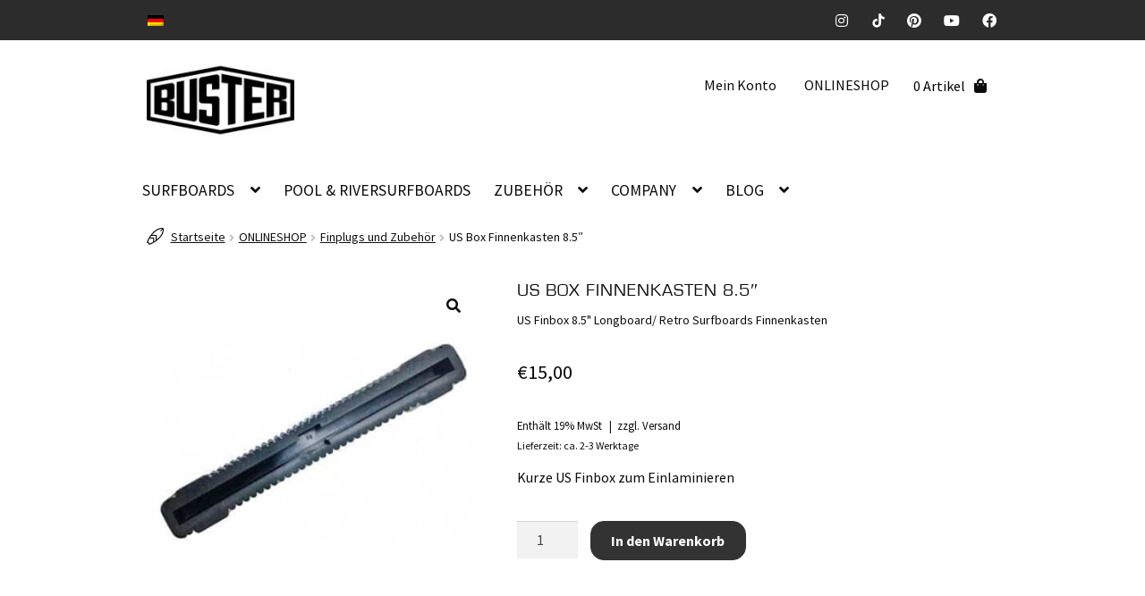

--- FILE ---
content_type: text/html
request_url: https://www.buster-surfboards.com/onlineshop/surfboard-finplugs-leashplugs-boxen/us-box-finnenkasten-8-5/
body_size: 21231
content:
<!doctype html>
<html lang="de-DE">

<head>
	<meta charset="UTF-8">
	<meta name="viewport" content="width=device-width, initial-scale=1, maximum-scale=2.0">
	<link rel="profile" href="https://gmpg.org/xfn/11">
	<link rel="pingback" href="https://www.buster-surfboards.com/xmlrpc.php">
	<meta name='robots' content='index, follow, max-image-preview:large, max-snippet:-1, max-video-preview:-1' />
	<style>img:is([sizes="auto" i], [sizes^="auto," i]) { contain-intrinsic-size: 3000px 1500px }</style>
	<link rel="alternate" hreflang="de" href="https://www.buster-surfboards.com/onlineshop/surfboard-finplugs-leashplugs-boxen/us-box-finnenkasten-8-5/" />
<link rel="alternate" hreflang="x-default" href="https://www.buster-surfboards.com/onlineshop/surfboard-finplugs-leashplugs-boxen/us-box-finnenkasten-8-5/" />

<!-- Google Tag Manager by PYS -->
    <script data-cfasync="false" data-pagespeed-no-defer>
	    window.dataLayerPYS = window.dataLayerPYS || [];
	</script>
<!-- End Google Tag Manager by PYS -->
	<!-- This site is optimized with the Yoast SEO plugin v24.6 - https://yoast.com/wordpress/plugins/seo/ -->
	<title>US Box Finnenkasten 8.5&quot; | Buster Surfboards Shop</title>
	<meta name="description" content="Kurze US Finbox zum Einlaminieren ✩ Jetzt günstig online kaufen ✩" />
	<link rel="canonical" href="https://www.buster-surfboards.com/onlineshop/surfboard-finplugs-leashplugs-boxen/us-box-finnenkasten-8-5/" />
	<meta property="og:locale" content="de_DE" />
	<meta property="og:type" content="article" />
	<meta property="og:title" content="US Box Finnenkasten 8.5&quot; | Buster Surfboards Shop" />
	<meta property="og:description" content="Kurze US Finbox zum Einlaminieren ✩ Jetzt günstig online kaufen ✩" />
	<meta property="og:url" content="https://www.buster-surfboards.com/onlineshop/surfboard-finplugs-leashplugs-boxen/us-box-finnenkasten-8-5/" />
	<meta property="og:site_name" content="Buster Surfboards" />
	<meta property="article:publisher" content="https://www.facebook.com/buster.surf" />
	<meta property="article:modified_time" content="2025-09-18T12:43:18+00:00" />
	<meta property="og:image" content="https://www.buster-surfboards.com/wp-content/uploads/2020/03/us-box-finnenkasten-surfboard-8-1.jpg" />
	<meta property="og:image:width" content="600" />
	<meta property="og:image:height" content="600" />
	<meta property="og:image:type" content="image/jpeg" />
	<meta name="twitter:card" content="summary_large_image" />
	<meta name="twitter:site" content="@BusterSurfboard" />
	<meta name="twitter:label1" content="Geschätzte Lesezeit" />
	<meta name="twitter:data1" content="1 Minute" />
	<script type="application/ld+json" class="yoast-schema-graph">{"@context":"https://schema.org","@graph":[{"@type":"WebPage","@id":"https://www.buster-surfboards.com/onlineshop/surfboard-finplugs-leashplugs-boxen/us-box-finnenkasten-8-5/","url":"https://www.buster-surfboards.com/onlineshop/surfboard-finplugs-leashplugs-boxen/us-box-finnenkasten-8-5/","name":"US Box Finnenkasten 8.5\" | Buster Surfboards Shop","isPartOf":{"@id":"https://www.buster-surfboards.com/#website"},"primaryImageOfPage":{"@id":"https://www.buster-surfboards.com/onlineshop/surfboard-finplugs-leashplugs-boxen/us-box-finnenkasten-8-5/#primaryimage"},"image":{"@id":"https://www.buster-surfboards.com/onlineshop/surfboard-finplugs-leashplugs-boxen/us-box-finnenkasten-8-5/#primaryimage"},"thumbnailUrl":"https://www.buster-surfboards.com/wp-content/uploads/2020/03/us-box-finnenkasten-surfboard-8-1.jpg","datePublished":"2020-03-03T13:19:11+00:00","dateModified":"2025-09-18T12:43:18+00:00","description":"Kurze US Finbox zum Einlaminieren ✩ Jetzt günstig online kaufen ✩","breadcrumb":{"@id":"https://www.buster-surfboards.com/onlineshop/surfboard-finplugs-leashplugs-boxen/us-box-finnenkasten-8-5/#breadcrumb"},"inLanguage":"de","potentialAction":[{"@type":"ReadAction","target":["https://www.buster-surfboards.com/onlineshop/surfboard-finplugs-leashplugs-boxen/us-box-finnenkasten-8-5/"]}]},{"@type":"ImageObject","inLanguage":"de","@id":"https://www.buster-surfboards.com/onlineshop/surfboard-finplugs-leashplugs-boxen/us-box-finnenkasten-8-5/#primaryimage","url":"https://www.buster-surfboards.com/wp-content/uploads/2020/03/us-box-finnenkasten-surfboard-8-1.jpg","contentUrl":"https://www.buster-surfboards.com/wp-content/uploads/2020/03/us-box-finnenkasten-surfboard-8-1.jpg","width":600,"height":600,"caption":"us box finnenkasten finbox 8 inches"},{"@type":"BreadcrumbList","@id":"https://www.buster-surfboards.com/onlineshop/surfboard-finplugs-leashplugs-boxen/us-box-finnenkasten-8-5/#breadcrumb","itemListElement":[{"@type":"ListItem","position":1,"name":"Startseite","item":"https://www.buster-surfboards.com/"},{"@type":"ListItem","position":2,"name":"ONLINESHOP","item":"https://www.buster-surfboards.com/onlineshop/"},{"@type":"ListItem","position":3,"name":"US Box Finnenkasten 8.5&#8243;"}]},{"@type":"WebSite","@id":"https://www.buster-surfboards.com/#website","url":"https://www.buster-surfboards.com/","name":"Buster Surfboards","description":"Riders owned Surfboard Company","publisher":{"@id":"https://www.buster-surfboards.com/#organization"},"potentialAction":[{"@type":"SearchAction","target":{"@type":"EntryPoint","urlTemplate":"https://www.buster-surfboards.com/?s={search_term_string}"},"query-input":{"@type":"PropertyValueSpecification","valueRequired":true,"valueName":"search_term_string"}}],"inLanguage":"de"},{"@type":"Organization","@id":"https://www.buster-surfboards.com/#organization","name":"Buster Surfboards","url":"https://www.buster-surfboards.com/","logo":{"@type":"ImageObject","inLanguage":"de","@id":"https://www.buster-surfboards.com/#/schema/logo/image/","url":"https://www.buster-surfboards.com/wp-content/uploads/2017/10/buster-surfboards-logo-300.jpg","contentUrl":"https://www.buster-surfboards.com/wp-content/uploads/2017/10/buster-surfboards-logo-300.jpg","width":300,"height":300,"caption":"Buster Surfboards"},"image":{"@id":"https://www.buster-surfboards.com/#/schema/logo/image/"},"sameAs":["https://www.facebook.com/buster.surf","https://x.com/BusterSurfboard","https://www.instagram.com/bustersurfboards/","https://www.pinterest.de/surfboardsb/","https://www.youtube.com/c/BusterSurfboards-plus"]}]}</script>
	<!-- / Yoast SEO plugin. -->




<link rel="alternate" type="application/rss+xml" title="Buster Surfboards &raquo; Feed" href="https://www.buster-surfboards.com/feed/" />
<link rel="alternate" type="application/rss+xml" title="Buster Surfboards &raquo; Kommentar-Feed" href="https://www.buster-surfboards.com/comments/feed/" />
<link data-minify="1" rel='stylesheet' id='german-market-blocks-integrations-css' href='https://www.buster-surfboards.com/wp-content/cache/min/1/wp-content/plugins/woocommerce-german-market/german-market-blocks/build/integrations.css?ver=1765510265' media='all' />
<link data-minify="1" rel='stylesheet' id='german-market-checkout-block-checkboxes-css' href='https://www.buster-surfboards.com/wp-content/cache/min/1/wp-content/plugins/woocommerce-german-market/german-market-blocks/build/blocks/checkout-checkboxes/style-index.css?ver=1765510265' media='all' />
<link data-minify="1" rel='stylesheet' id='german-market-checkout-block-eu-vat-id-css' href='https://www.buster-surfboards.com/wp-content/cache/min/1/wp-content/plugins/woocommerce-german-market/german-market-blocks/build/blocks/eu-vat-id/style-index.css?ver=1765510265' media='all' />
<style id='wp-emoji-styles-inline-css'>

	img.wp-smiley, img.emoji {
		display: inline !important;
		border: none !important;
		box-shadow: none !important;
		height: 1em !important;
		width: 1em !important;
		margin: 0 0.07em !important;
		vertical-align: -0.1em !important;
		background: none !important;
		padding: 0 !important;
	}
</style>
<link rel='stylesheet' id='wp-block-library-css' href='https://www.buster-surfboards.com/wp-includes/css/dist/block-library/style.min.css?ver=6.7.4' media='all' />
<style id='wp-block-library-theme-inline-css'>
.wp-block-audio :where(figcaption){color:#555;font-size:13px;text-align:center}.is-dark-theme .wp-block-audio :where(figcaption){color:#ffffffa6}.wp-block-audio{margin:0 0 1em}.wp-block-code{border:1px solid #ccc;border-radius:4px;font-family:Menlo,Consolas,monaco,monospace;padding:.8em 1em}.wp-block-embed :where(figcaption){color:#555;font-size:13px;text-align:center}.is-dark-theme .wp-block-embed :where(figcaption){color:#ffffffa6}.wp-block-embed{margin:0 0 1em}.blocks-gallery-caption{color:#555;font-size:13px;text-align:center}.is-dark-theme .blocks-gallery-caption{color:#ffffffa6}:root :where(.wp-block-image figcaption){color:#555;font-size:13px;text-align:center}.is-dark-theme :root :where(.wp-block-image figcaption){color:#ffffffa6}.wp-block-image{margin:0 0 1em}.wp-block-pullquote{border-bottom:4px solid;border-top:4px solid;color:currentColor;margin-bottom:1.75em}.wp-block-pullquote cite,.wp-block-pullquote footer,.wp-block-pullquote__citation{color:currentColor;font-size:.8125em;font-style:normal;text-transform:uppercase}.wp-block-quote{border-left:.25em solid;margin:0 0 1.75em;padding-left:1em}.wp-block-quote cite,.wp-block-quote footer{color:currentColor;font-size:.8125em;font-style:normal;position:relative}.wp-block-quote:where(.has-text-align-right){border-left:none;border-right:.25em solid;padding-left:0;padding-right:1em}.wp-block-quote:where(.has-text-align-center){border:none;padding-left:0}.wp-block-quote.is-large,.wp-block-quote.is-style-large,.wp-block-quote:where(.is-style-plain){border:none}.wp-block-search .wp-block-search__label{font-weight:700}.wp-block-search__button{border:1px solid #ccc;padding:.375em .625em}:where(.wp-block-group.has-background){padding:1.25em 2.375em}.wp-block-separator.has-css-opacity{opacity:.4}.wp-block-separator{border:none;border-bottom:2px solid;margin-left:auto;margin-right:auto}.wp-block-separator.has-alpha-channel-opacity{opacity:1}.wp-block-separator:not(.is-style-wide):not(.is-style-dots){width:100px}.wp-block-separator.has-background:not(.is-style-dots){border-bottom:none;height:1px}.wp-block-separator.has-background:not(.is-style-wide):not(.is-style-dots){height:2px}.wp-block-table{margin:0 0 1em}.wp-block-table td,.wp-block-table th{word-break:normal}.wp-block-table :where(figcaption){color:#555;font-size:13px;text-align:center}.is-dark-theme .wp-block-table :where(figcaption){color:#ffffffa6}.wp-block-video :where(figcaption){color:#555;font-size:13px;text-align:center}.is-dark-theme .wp-block-video :where(figcaption){color:#ffffffa6}.wp-block-video{margin:0 0 1em}:root :where(.wp-block-template-part.has-background){margin-bottom:0;margin-top:0;padding:1.25em 2.375em}
</style>
<link data-minify="1" rel='stylesheet' id='storefront-gutenberg-blocks-css' href='https://www.buster-surfboards.com/wp-content/cache/min/1/wp-content/themes/buster/assets/css/base/gutenberg-blocks.css?ver=1765510265' media='all' />
<style id='storefront-gutenberg-blocks-inline-css'>

				.wp-block-button__link:not(.has-text-color) {
					color: #0c0c0c;
				}

				.wp-block-button__link:not(.has-text-color):hover,
				.wp-block-button__link:not(.has-text-color):focus,
				.wp-block-button__link:not(.has-text-color):active {
					color: #0c0c0c;
				}

				.wp-block-button__link:not(.has-background) {
					background-color: #e2e2e2;
				}

				.wp-block-button__link:not(.has-background):hover,
				.wp-block-button__link:not(.has-background):focus,
				.wp-block-button__link:not(.has-background):active {
					border-color: #c9c9c9;
					background-color: #c9c9c9;
				}

				.wc-block-grid__products .wc-block-grid__product .wp-block-button__link {
					background-color: #e2e2e2;
					border-color: #e2e2e2;
					color: #0c0c0c;
				}

				.wp-block-quote footer,
				.wp-block-quote cite,
				.wp-block-quote__citation {
					color: #0c0c0c;
				}

				.wp-block-pullquote cite,
				.wp-block-pullquote footer,
				.wp-block-pullquote__citation {
					color: #0c0c0c;
				}

				.wp-block-image figcaption {
					color: #0c0c0c;
				}

				.wp-block-separator.is-style-dots::before {
					color: #0c0c0c;
				}

				.wp-block-file a.wp-block-file__button {
					color: #0c0c0c;
					background-color: #e2e2e2;
					border-color: #e2e2e2;
				}

				.wp-block-file a.wp-block-file__button:hover,
				.wp-block-file a.wp-block-file__button:focus,
				.wp-block-file a.wp-block-file__button:active {
					color: #0c0c0c;
					background-color: #c9c9c9;
				}

				.wp-block-code,
				.wp-block-preformatted pre {
					color: #0c0c0c;
				}

				.wp-block-table:not( .has-background ):not( .is-style-stripes ) tbody tr:nth-child(2n) td {
					background-color: #fdfdfd;
				}

				.wp-block-cover .wp-block-cover__inner-container h1:not(.has-text-color),
				.wp-block-cover .wp-block-cover__inner-container h2:not(.has-text-color),
				.wp-block-cover .wp-block-cover__inner-container h3:not(.has-text-color),
				.wp-block-cover .wp-block-cover__inner-container h4:not(.has-text-color),
				.wp-block-cover .wp-block-cover__inner-container h5:not(.has-text-color),
				.wp-block-cover .wp-block-cover__inner-container h6:not(.has-text-color) {
					color: #0c0c0c;
				}

				.wc-block-components-price-slider__range-input-progress,
				.rtl .wc-block-components-price-slider__range-input-progress {
					--range-color: #0c0c0c;
				}

				/* Target only IE11 */
				@media all and (-ms-high-contrast: none), (-ms-high-contrast: active) {
					.wc-block-components-price-slider__range-input-progress {
						background: #0c0c0c;
					}
				}

				.wc-block-components-button:not(.is-link) {
					background-color: #333333;
					color: #ffffff;
				}

				.wc-block-components-button:not(.is-link):hover,
				.wc-block-components-button:not(.is-link):focus,
				.wc-block-components-button:not(.is-link):active {
					background-color: #1a1a1a;
					color: #ffffff;
				}

				.wc-block-components-button:not(.is-link):disabled {
					background-color: #333333;
					color: #ffffff;
				}

				.wc-block-cart__submit-container {
					background-color: #ffffff;
				}

				.wc-block-cart__submit-container::before {
					color: rgba(220,220,220,0.5);
				}

				.wc-block-components-order-summary-item__quantity {
					background-color: #ffffff;
					border-color: #0c0c0c;
					box-shadow: 0 0 0 2px #ffffff;
					color: #0c0c0c;
				}
			
</style>
<style id='classic-theme-styles-inline-css'>
/*! This file is auto-generated */
.wp-block-button__link{color:#fff;background-color:#32373c;border-radius:9999px;box-shadow:none;text-decoration:none;padding:calc(.667em + 2px) calc(1.333em + 2px);font-size:1.125em}.wp-block-file__button{background:#32373c;color:#fff;text-decoration:none}
</style>
<style id='global-styles-inline-css'>
:root{--wp--preset--aspect-ratio--square: 1;--wp--preset--aspect-ratio--4-3: 4/3;--wp--preset--aspect-ratio--3-4: 3/4;--wp--preset--aspect-ratio--3-2: 3/2;--wp--preset--aspect-ratio--2-3: 2/3;--wp--preset--aspect-ratio--16-9: 16/9;--wp--preset--aspect-ratio--9-16: 9/16;--wp--preset--color--black: #000000;--wp--preset--color--cyan-bluish-gray: #abb8c3;--wp--preset--color--white: #ffffff;--wp--preset--color--pale-pink: #f78da7;--wp--preset--color--vivid-red: #cf2e2e;--wp--preset--color--luminous-vivid-orange: #ff6900;--wp--preset--color--luminous-vivid-amber: #fcb900;--wp--preset--color--light-green-cyan: #7bdcb5;--wp--preset--color--vivid-green-cyan: #00d084;--wp--preset--color--pale-cyan-blue: #8ed1fc;--wp--preset--color--vivid-cyan-blue: #0693e3;--wp--preset--color--vivid-purple: #9b51e0;--wp--preset--gradient--vivid-cyan-blue-to-vivid-purple: linear-gradient(135deg,rgba(6,147,227,1) 0%,rgb(155,81,224) 100%);--wp--preset--gradient--light-green-cyan-to-vivid-green-cyan: linear-gradient(135deg,rgb(122,220,180) 0%,rgb(0,208,130) 100%);--wp--preset--gradient--luminous-vivid-amber-to-luminous-vivid-orange: linear-gradient(135deg,rgba(252,185,0,1) 0%,rgba(255,105,0,1) 100%);--wp--preset--gradient--luminous-vivid-orange-to-vivid-red: linear-gradient(135deg,rgba(255,105,0,1) 0%,rgb(207,46,46) 100%);--wp--preset--gradient--very-light-gray-to-cyan-bluish-gray: linear-gradient(135deg,rgb(238,238,238) 0%,rgb(169,184,195) 100%);--wp--preset--gradient--cool-to-warm-spectrum: linear-gradient(135deg,rgb(74,234,220) 0%,rgb(151,120,209) 20%,rgb(207,42,186) 40%,rgb(238,44,130) 60%,rgb(251,105,98) 80%,rgb(254,248,76) 100%);--wp--preset--gradient--blush-light-purple: linear-gradient(135deg,rgb(255,206,236) 0%,rgb(152,150,240) 100%);--wp--preset--gradient--blush-bordeaux: linear-gradient(135deg,rgb(254,205,165) 0%,rgb(254,45,45) 50%,rgb(107,0,62) 100%);--wp--preset--gradient--luminous-dusk: linear-gradient(135deg,rgb(255,203,112) 0%,rgb(199,81,192) 50%,rgb(65,88,208) 100%);--wp--preset--gradient--pale-ocean: linear-gradient(135deg,rgb(255,245,203) 0%,rgb(182,227,212) 50%,rgb(51,167,181) 100%);--wp--preset--gradient--electric-grass: linear-gradient(135deg,rgb(202,248,128) 0%,rgb(113,206,126) 100%);--wp--preset--gradient--midnight: linear-gradient(135deg,rgb(2,3,129) 0%,rgb(40,116,252) 100%);--wp--preset--font-size--small: 14px;--wp--preset--font-size--medium: 23px;--wp--preset--font-size--large: 26px;--wp--preset--font-size--x-large: 42px;--wp--preset--font-size--normal: 16px;--wp--preset--font-size--huge: 37px;--wp--preset--font-family--inter: "Inter", sans-serif;--wp--preset--font-family--cardo: Cardo;--wp--preset--spacing--20: 0.44rem;--wp--preset--spacing--30: 0.67rem;--wp--preset--spacing--40: 1rem;--wp--preset--spacing--50: 1.5rem;--wp--preset--spacing--60: 2.25rem;--wp--preset--spacing--70: 3.38rem;--wp--preset--spacing--80: 5.06rem;--wp--preset--shadow--natural: 6px 6px 9px rgba(0, 0, 0, 0.2);--wp--preset--shadow--deep: 12px 12px 50px rgba(0, 0, 0, 0.4);--wp--preset--shadow--sharp: 6px 6px 0px rgba(0, 0, 0, 0.2);--wp--preset--shadow--outlined: 6px 6px 0px -3px rgba(255, 255, 255, 1), 6px 6px rgba(0, 0, 0, 1);--wp--preset--shadow--crisp: 6px 6px 0px rgba(0, 0, 0, 1);}:root :where(.is-layout-flow) > :first-child{margin-block-start: 0;}:root :where(.is-layout-flow) > :last-child{margin-block-end: 0;}:root :where(.is-layout-flow) > *{margin-block-start: 24px;margin-block-end: 0;}:root :where(.is-layout-constrained) > :first-child{margin-block-start: 0;}:root :where(.is-layout-constrained) > :last-child{margin-block-end: 0;}:root :where(.is-layout-constrained) > *{margin-block-start: 24px;margin-block-end: 0;}:root :where(.is-layout-flex){gap: 24px;}:root :where(.is-layout-grid){gap: 24px;}body .is-layout-flex{display: flex;}.is-layout-flex{flex-wrap: wrap;align-items: center;}.is-layout-flex > :is(*, div){margin: 0;}body .is-layout-grid{display: grid;}.is-layout-grid > :is(*, div){margin: 0;}.has-black-color{color: var(--wp--preset--color--black) !important;}.has-cyan-bluish-gray-color{color: var(--wp--preset--color--cyan-bluish-gray) !important;}.has-white-color{color: var(--wp--preset--color--white) !important;}.has-pale-pink-color{color: var(--wp--preset--color--pale-pink) !important;}.has-vivid-red-color{color: var(--wp--preset--color--vivid-red) !important;}.has-luminous-vivid-orange-color{color: var(--wp--preset--color--luminous-vivid-orange) !important;}.has-luminous-vivid-amber-color{color: var(--wp--preset--color--luminous-vivid-amber) !important;}.has-light-green-cyan-color{color: var(--wp--preset--color--light-green-cyan) !important;}.has-vivid-green-cyan-color{color: var(--wp--preset--color--vivid-green-cyan) !important;}.has-pale-cyan-blue-color{color: var(--wp--preset--color--pale-cyan-blue) !important;}.has-vivid-cyan-blue-color{color: var(--wp--preset--color--vivid-cyan-blue) !important;}.has-vivid-purple-color{color: var(--wp--preset--color--vivid-purple) !important;}.has-black-background-color{background-color: var(--wp--preset--color--black) !important;}.has-cyan-bluish-gray-background-color{background-color: var(--wp--preset--color--cyan-bluish-gray) !important;}.has-white-background-color{background-color: var(--wp--preset--color--white) !important;}.has-pale-pink-background-color{background-color: var(--wp--preset--color--pale-pink) !important;}.has-vivid-red-background-color{background-color: var(--wp--preset--color--vivid-red) !important;}.has-luminous-vivid-orange-background-color{background-color: var(--wp--preset--color--luminous-vivid-orange) !important;}.has-luminous-vivid-amber-background-color{background-color: var(--wp--preset--color--luminous-vivid-amber) !important;}.has-light-green-cyan-background-color{background-color: var(--wp--preset--color--light-green-cyan) !important;}.has-vivid-green-cyan-background-color{background-color: var(--wp--preset--color--vivid-green-cyan) !important;}.has-pale-cyan-blue-background-color{background-color: var(--wp--preset--color--pale-cyan-blue) !important;}.has-vivid-cyan-blue-background-color{background-color: var(--wp--preset--color--vivid-cyan-blue) !important;}.has-vivid-purple-background-color{background-color: var(--wp--preset--color--vivid-purple) !important;}.has-black-border-color{border-color: var(--wp--preset--color--black) !important;}.has-cyan-bluish-gray-border-color{border-color: var(--wp--preset--color--cyan-bluish-gray) !important;}.has-white-border-color{border-color: var(--wp--preset--color--white) !important;}.has-pale-pink-border-color{border-color: var(--wp--preset--color--pale-pink) !important;}.has-vivid-red-border-color{border-color: var(--wp--preset--color--vivid-red) !important;}.has-luminous-vivid-orange-border-color{border-color: var(--wp--preset--color--luminous-vivid-orange) !important;}.has-luminous-vivid-amber-border-color{border-color: var(--wp--preset--color--luminous-vivid-amber) !important;}.has-light-green-cyan-border-color{border-color: var(--wp--preset--color--light-green-cyan) !important;}.has-vivid-green-cyan-border-color{border-color: var(--wp--preset--color--vivid-green-cyan) !important;}.has-pale-cyan-blue-border-color{border-color: var(--wp--preset--color--pale-cyan-blue) !important;}.has-vivid-cyan-blue-border-color{border-color: var(--wp--preset--color--vivid-cyan-blue) !important;}.has-vivid-purple-border-color{border-color: var(--wp--preset--color--vivid-purple) !important;}.has-vivid-cyan-blue-to-vivid-purple-gradient-background{background: var(--wp--preset--gradient--vivid-cyan-blue-to-vivid-purple) !important;}.has-light-green-cyan-to-vivid-green-cyan-gradient-background{background: var(--wp--preset--gradient--light-green-cyan-to-vivid-green-cyan) !important;}.has-luminous-vivid-amber-to-luminous-vivid-orange-gradient-background{background: var(--wp--preset--gradient--luminous-vivid-amber-to-luminous-vivid-orange) !important;}.has-luminous-vivid-orange-to-vivid-red-gradient-background{background: var(--wp--preset--gradient--luminous-vivid-orange-to-vivid-red) !important;}.has-very-light-gray-to-cyan-bluish-gray-gradient-background{background: var(--wp--preset--gradient--very-light-gray-to-cyan-bluish-gray) !important;}.has-cool-to-warm-spectrum-gradient-background{background: var(--wp--preset--gradient--cool-to-warm-spectrum) !important;}.has-blush-light-purple-gradient-background{background: var(--wp--preset--gradient--blush-light-purple) !important;}.has-blush-bordeaux-gradient-background{background: var(--wp--preset--gradient--blush-bordeaux) !important;}.has-luminous-dusk-gradient-background{background: var(--wp--preset--gradient--luminous-dusk) !important;}.has-pale-ocean-gradient-background{background: var(--wp--preset--gradient--pale-ocean) !important;}.has-electric-grass-gradient-background{background: var(--wp--preset--gradient--electric-grass) !important;}.has-midnight-gradient-background{background: var(--wp--preset--gradient--midnight) !important;}.has-small-font-size{font-size: var(--wp--preset--font-size--small) !important;}.has-medium-font-size{font-size: var(--wp--preset--font-size--medium) !important;}.has-large-font-size{font-size: var(--wp--preset--font-size--large) !important;}.has-x-large-font-size{font-size: var(--wp--preset--font-size--x-large) !important;}
:root :where(.wp-block-pullquote){font-size: 1.5em;line-height: 1.6;}
</style>
<link data-minify="1" rel='stylesheet' id='cpsh-shortcodes-css' href='https://www.buster-surfboards.com/wp-content/cache/min/1/wp-content/plugins/column-shortcodes/assets/css/shortcodes.css?ver=1765510265' media='all' />
<link rel='stylesheet' id='rgg-simplelightbox-css' href='https://www.buster-surfboards.com/wp-content/plugins/responsive-gallery-grid/lib/simplelightbox/simplelightbox.min.css?ver=2.3.18' media='all' />
<link rel='stylesheet' id='slickstyle-css' href='https://www.buster-surfboards.com/wp-content/plugins/responsive-gallery-grid/lib/slick/slick.1.9.0.min.css?ver=2.3.18' media='all' />
<link data-minify="1" rel='stylesheet' id='slick-theme-css' href='https://www.buster-surfboards.com/wp-content/cache/min/1/wp-content/plugins/responsive-gallery-grid/lib/slick/slick-theme.css?ver=1765510265' media='all' />
<link data-minify="1" rel='stylesheet' id='rgg-style-css' href='https://www.buster-surfboards.com/wp-content/cache/min/1/wp-content/plugins/responsive-gallery-grid/css/style.css?ver=1765510265' media='all' />
<link data-minify="1" rel='stylesheet' id='widgetopts-styles-css' href='https://www.buster-surfboards.com/wp-content/cache/min/1/wp-content/plugins/widget-options/assets/css/widget-options.css?ver=1765510265' media='all' />
<link rel='stylesheet' id='photoswipe-css' href='https://www.buster-surfboards.com/wp-content/plugins/woocommerce/assets/css/photoswipe/photoswipe.min.css?ver=9.7.1' media='all' />
<link rel='stylesheet' id='photoswipe-default-skin-css' href='https://www.buster-surfboards.com/wp-content/plugins/woocommerce/assets/css/photoswipe/default-skin/default-skin.min.css?ver=9.7.1' media='all' />
<style id='woocommerce-inline-inline-css'>
.woocommerce form .form-row .required { visibility: visible; }
</style>
<link data-minify="1" rel='stylesheet' id='fontawesome-css-6-css' href='https://www.buster-surfboards.com/wp-content/cache/min/1/wp-content/plugins/wp-font-awesome/font-awesome/css/fontawesome-all.min.css?ver=1765510265' media='all' />
<link rel='stylesheet' id='fontawesome-css-4-css' href='https://www.buster-surfboards.com/wp-content/plugins/wp-font-awesome/font-awesome/css/v4-shims.min.css?ver=1.8.0' media='all' />
<link rel='stylesheet' id='wpml-legacy-horizontal-list-0-css' href='https://www.buster-surfboards.com/wp-content/plugins/sitepress-multilingual-cms/templates/language-switchers/legacy-list-horizontal/style.min.css?ver=1' media='all' />
<link data-minify="1" rel='stylesheet' id='brands-styles-css' href='https://www.buster-surfboards.com/wp-content/cache/min/1/wp-content/plugins/woocommerce/assets/css/brands.css?ver=1765510265' media='all' />
<link data-minify="1" rel='stylesheet' id='swiper-style-css' href='https://www.buster-surfboards.com/wp-content/cache/min/1/wp-content/themes/buster_v2/c/swiper-bundle.min.css?ver=1765510265' media='all' />
<link data-minify="1" rel='stylesheet' id='storefront-style-css' href='https://www.buster-surfboards.com/wp-content/cache/min/1/wp-content/themes/buster/style.css?ver=1765510265' media='all' />
<style id='storefront-style-inline-css'>

			.main-navigation ul li a,
			.site-title a,
			ul.menu li a,
			.site-branding h1 a,
			button.menu-toggle,
			button.menu-toggle:hover,
			.handheld-navigation .dropdown-toggle {
				color: #0c0c0c;
			}

			button.menu-toggle,
			button.menu-toggle:hover {
				border-color: #0c0c0c;
			}

			.main-navigation ul li a:hover,
			.main-navigation ul li:hover > a,
			.site-title a:hover,
			.site-header ul.menu li.current-menu-item > a {
				color: #4d4d4d;
			}

			table:not( .has-background ) th {
				background-color: #f8f8f8;
			}

			table:not( .has-background ) tbody td {
				background-color: #fdfdfd;
			}

			table:not( .has-background ) tbody tr:nth-child(2n) td,
			fieldset,
			fieldset legend {
				background-color: #fbfbfb;
			}

			.site-header,
			.secondary-navigation ul ul,
			.main-navigation ul.menu > li.menu-item-has-children:after,
			.secondary-navigation ul.menu ul,
			.storefront-handheld-footer-bar,
			.storefront-handheld-footer-bar ul li > a,
			.storefront-handheld-footer-bar ul li.search .site-search,
			button.menu-toggle,
			button.menu-toggle:hover {
				background-color: #ffffff;
			}

			p.site-description,
			.site-header,
			.storefront-handheld-footer-bar {
				color: #0c0c0c;
			}

			button.menu-toggle:after,
			button.menu-toggle:before,
			button.menu-toggle span:before {
				background-color: #0c0c0c;
			}

			h1, h2, h3, h4, h5, h6, .wc-block-grid__product-title {
				color: #0c0c0c;
			}

			.widget h1 {
				border-bottom-color: #0c0c0c;
			}

			body,
			.secondary-navigation a {
				color: #0c0c0c;
			}

			.widget-area .widget a,
			.hentry .entry-header .posted-on a,
			.hentry .entry-header .post-author a,
			.hentry .entry-header .post-comments a,
			.hentry .entry-header .byline a {
				color: #111111;
			}

			a {
				color: #0c0c0c;
			}

			a:focus,
			button:focus,
			.button.alt:focus,
			input:focus,
			textarea:focus,
			input[type="button"]:focus,
			input[type="reset"]:focus,
			input[type="submit"]:focus,
			input[type="email"]:focus,
			input[type="tel"]:focus,
			input[type="url"]:focus,
			input[type="password"]:focus,
			input[type="search"]:focus {
				outline-color: #0c0c0c;
			}

			button, input[type="button"], input[type="reset"], input[type="submit"], .button, .widget a.button {
				background-color: #e2e2e2;
				border-color: #e2e2e2;
				color: #0c0c0c;
			}

			button:hover, input[type="button"]:hover, input[type="reset"]:hover, input[type="submit"]:hover, .button:hover, .widget a.button:hover {
				background-color: #c9c9c9;
				border-color: #c9c9c9;
				color: #0c0c0c;
			}

			button.alt, input[type="button"].alt, input[type="reset"].alt, input[type="submit"].alt, .button.alt, .widget-area .widget a.button.alt {
				background-color: #333333;
				border-color: #333333;
				color: #ffffff;
			}

			button.alt:hover, input[type="button"].alt:hover, input[type="reset"].alt:hover, input[type="submit"].alt:hover, .button.alt:hover, .widget-area .widget a.button.alt:hover {
				background-color: #1a1a1a;
				border-color: #1a1a1a;
				color: #ffffff;
			}

			.pagination .page-numbers li .page-numbers.current {
				background-color: #e6e6e6;
				color: #020202;
			}

			#comments .comment-list .comment-content .comment-text {
				background-color: #f8f8f8;
			}

			.site-footer {
				background-color: #3c3c3c;
				color: #999999;
			}

			.site-footer a:not(.button):not(.components-button) {
				color: #999999;
			}

			.site-footer .storefront-handheld-footer-bar a:not(.button):not(.components-button) {
				color: #0c0c0c;
			}

			.site-footer h1, .site-footer h2, .site-footer h3, .site-footer h4, .site-footer h5, .site-footer h6, .site-footer .widget .widget-title, .site-footer .widget .widgettitle {
				color: #ffffff;
			}

			.page-template-template-homepage.has-post-thumbnail .type-page.has-post-thumbnail .entry-title {
				color: #0c0c0c;
			}

			.page-template-template-homepage.has-post-thumbnail .type-page.has-post-thumbnail .entry-content {
				color: #0c0c0c;
			}

			@media screen and ( min-width: 768px ) {
				.secondary-navigation ul.menu a:hover {
					color: #252525;
				}

				.secondary-navigation ul.menu a {
					color: #0c0c0c;
				}

				.main-navigation ul.menu ul.sub-menu,
				.main-navigation ul.nav-menu ul.children {
					background-color: #f0f0f0;
				}

				.site-header {
					border-bottom-color: #f0f0f0;
				}
			}
</style>
<link data-minify="1" rel='stylesheet' id='storefront-icons-css' href='https://www.buster-surfboards.com/wp-content/cache/min/1/wp-content/themes/buster/assets/css/base/icons.css?ver=1765510265' media='all' />
<link data-minify="1" rel='stylesheet' id='pwb-styles-frontend-css' href='https://www.buster-surfboards.com/wp-content/cache/min/1/wp-content/plugins/perfect-woocommerce-brands/build/frontend/css/style.css?ver=1765510265' media='all' />
<link rel='stylesheet' id='woocommerce-eu-vatin-check-style-css' href='https://www.buster-surfboards.com/wp-content/plugins/woocommerce-german-market/add-ons/woocommerce-eu-vatin-check/assets/css/frontend.min.css' media='all' />
<link data-minify="1" rel='stylesheet' id='borlabs-cookie-custom-css' href='https://www.buster-surfboards.com/wp-content/cache/min/1/wp-content/cache/borlabs-cookie/1/borlabs-cookie-1-de.css?ver=1765510265' media='all' />
<link data-minify="1" rel='stylesheet' id='german-market-blocks-order-button-position-css' href='https://www.buster-surfboards.com/wp-content/cache/min/1/wp-content/plugins/woocommerce-german-market/german-market-blocks/additional-css/order-button-checkout-fields.css?ver=1765510265' media='all' />
<link rel='stylesheet' id='woocommerce-de_frontend_styles-css' href='https://www.buster-surfboards.com/wp-content/plugins/woocommerce-german-market/css/frontend.min.css?ver=3.46.1' media='all' />
<link data-minify="1" rel='stylesheet' id='storefront-woocommerce-style-css' href='https://www.buster-surfboards.com/wp-content/cache/min/1/wp-content/themes/buster/assets/css/woocommerce/woocommerce.css?ver=1765510265' media='all' />
<style id='storefront-woocommerce-style-inline-css'>
@font-face {
				font-family: star;
				src: url(https://www.buster-surfboards.com/wp-content/plugins/woocommerce/assets/fonts/star.eot);
				src:
					url(https://www.buster-surfboards.com/wp-content/plugins/woocommerce/assets/fonts/star.eot?#iefix) format("embedded-opentype"),
					url(https://www.buster-surfboards.com/wp-content/plugins/woocommerce/assets/fonts/star.woff) format("woff"),
					url(https://www.buster-surfboards.com/wp-content/plugins/woocommerce/assets/fonts/star.ttf) format("truetype"),
					url(https://www.buster-surfboards.com/wp-content/plugins/woocommerce/assets/fonts/star.svg#star) format("svg");
				font-weight: 400;
				font-style: normal;
			}
			@font-face {
				font-family: WooCommerce;
				src: url(https://www.buster-surfboards.com/wp-content/plugins/woocommerce/assets/fonts/WooCommerce.eot);
				src:
					url(https://www.buster-surfboards.com/wp-content/plugins/woocommerce/assets/fonts/WooCommerce.eot?#iefix) format("embedded-opentype"),
					url(https://www.buster-surfboards.com/wp-content/plugins/woocommerce/assets/fonts/WooCommerce.woff) format("woff"),
					url(https://www.buster-surfboards.com/wp-content/plugins/woocommerce/assets/fonts/WooCommerce.ttf) format("truetype"),
					url(https://www.buster-surfboards.com/wp-content/plugins/woocommerce/assets/fonts/WooCommerce.svg#WooCommerce) format("svg");
				font-weight: 400;
				font-style: normal;
			}

			a.cart-contents,
			.site-header-cart .widget_shopping_cart a {
				color: #0c0c0c;
			}

			a.cart-contents:hover,
			.site-header-cart .widget_shopping_cart a:hover,
			.site-header-cart:hover > li > a {
				color: #4d4d4d;
			}

			table.cart td.product-remove,
			table.cart td.actions {
				border-top-color: #ffffff;
			}

			.storefront-handheld-footer-bar ul li.cart .count {
				background-color: #0c0c0c;
				color: #ffffff;
				border-color: #ffffff;
			}

			.woocommerce-tabs ul.tabs li.active a,
			ul.products li.product .price,
			.onsale,
			.wc-block-grid__product-onsale,
			.widget_search form:before,
			.widget_product_search form:before {
				color: #0c0c0c;
			}

			.woocommerce-breadcrumb a,
			a.woocommerce-review-link,
			.product_meta a {
				color: #111111;
			}

			.wc-block-grid__product-onsale,
			.onsale {
				border-color: #0c0c0c;
			}

			.star-rating span:before,
			.quantity .plus, .quantity .minus,
			p.stars a:hover:after,
			p.stars a:after,
			.star-rating span:before,
			#payment .payment_methods li input[type=radio]:first-child:checked+label:before {
				color: #0c0c0c;
			}

			.widget_price_filter .ui-slider .ui-slider-range,
			.widget_price_filter .ui-slider .ui-slider-handle {
				background-color: #0c0c0c;
			}

			.order_details {
				background-color: #f8f8f8;
			}

			.order_details > li {
				border-bottom: 1px dotted #e3e3e3;
			}

			.order_details:before,
			.order_details:after {
				background: -webkit-linear-gradient(transparent 0,transparent 0),-webkit-linear-gradient(135deg,#f8f8f8 33.33%,transparent 33.33%),-webkit-linear-gradient(45deg,#f8f8f8 33.33%,transparent 33.33%)
			}

			#order_review {
				background-color: #ffffff;
			}

			#payment .payment_methods > li .payment_box,
			#payment .place-order {
				background-color: #fafafa;
			}

			#payment .payment_methods > li:not(.woocommerce-notice) {
				background-color: #f5f5f5;
			}

			#payment .payment_methods > li:not(.woocommerce-notice):hover {
				background-color: #f0f0f0;
			}

			.woocommerce-pagination .page-numbers li .page-numbers.current {
				background-color: #e6e6e6;
				color: #020202;
			}

			.wc-block-grid__product-onsale,
			.onsale,
			.woocommerce-pagination .page-numbers li .page-numbers:not(.current) {
				color: #0c0c0c;
			}

			p.stars a:before,
			p.stars a:hover~a:before,
			p.stars.selected a.active~a:before {
				color: #0c0c0c;
			}

			p.stars.selected a.active:before,
			p.stars:hover a:before,
			p.stars.selected a:not(.active):before,
			p.stars.selected a.active:before {
				color: #0c0c0c;
			}

			.single-product div.product .woocommerce-product-gallery .woocommerce-product-gallery__trigger {
				background-color: #e2e2e2;
				color: #0c0c0c;
			}

			.single-product div.product .woocommerce-product-gallery .woocommerce-product-gallery__trigger:hover {
				background-color: #c9c9c9;
				border-color: #c9c9c9;
				color: #0c0c0c;
			}

			.button.added_to_cart:focus,
			.button.wc-forward:focus {
				outline-color: #0c0c0c;
			}

			.added_to_cart,
			.site-header-cart .widget_shopping_cart a.button,
			.wc-block-grid__products .wc-block-grid__product .wp-block-button__link {
				background-color: #e2e2e2;
				border-color: #e2e2e2;
				color: #0c0c0c;
			}

			.added_to_cart:hover,
			.site-header-cart .widget_shopping_cart a.button:hover,
			.wc-block-grid__products .wc-block-grid__product .wp-block-button__link:hover {
				background-color: #c9c9c9;
				border-color: #c9c9c9;
				color: #0c0c0c;
			}

			.added_to_cart.alt, .added_to_cart, .widget a.button.checkout {
				background-color: #333333;
				border-color: #333333;
				color: #ffffff;
			}

			.added_to_cart.alt:hover, .added_to_cart:hover, .widget a.button.checkout:hover {
				background-color: #1a1a1a;
				border-color: #1a1a1a;
				color: #ffffff;
			}

			.button.loading {
				color: #e2e2e2;
			}

			.button.loading:hover {
				background-color: #e2e2e2;
			}

			.button.loading:after {
				color: #0c0c0c;
			}

			@media screen and ( min-width: 768px ) {
				.site-header-cart .widget_shopping_cart,
				.site-header .product_list_widget li .quantity {
					color: #0c0c0c;
				}

				.site-header-cart .widget_shopping_cart .buttons,
				.site-header-cart .widget_shopping_cart .total {
					background-color: #f5f5f5;
				}

				.site-header-cart .widget_shopping_cart {
					background-color: #f0f0f0;
				}
			}
				.storefront-product-pagination a {
					color: #0c0c0c;
					background-color: #ffffff;
				}
				.storefront-sticky-add-to-cart {
					color: #0c0c0c;
					background-color: #ffffff;
				}

				.storefront-sticky-add-to-cart a:not(.button) {
					color: #0c0c0c;
				}
</style>
<link data-minify="1" rel='stylesheet' id='storefront-child-style-css' href='https://www.buster-surfboards.com/wp-content/cache/min/1/wp-content/themes/buster_v2/style.css?ver=1765510265' media='all' />
<link data-minify="1" rel='stylesheet' id='srpw-style-css' href='https://www.buster-surfboards.com/wp-content/cache/min/1/wp-content/plugins/smart-recent-posts-widget/assets/css/srpw-frontend.css?ver=1765510265' media='all' />
<link data-minify="1" rel='stylesheet' id='storefront-woocommerce-brands-style-css' href='https://www.buster-surfboards.com/wp-content/cache/min/1/wp-content/themes/buster/assets/css/woocommerce/extensions/brands.css?ver=1765510265' media='all' />
<link data-minify="1" rel='stylesheet' id='prdctfltr-css' href='https://www.buster-surfboards.com/wp-content/cache/min/1/wp-content/plugins/prdctfltr/includes/css/styles.css?ver=1765510265' media='all' />
<script src="https://www.buster-surfboards.com/wp-includes/js/jquery/jquery.min.js?ver=3.7.1" id="jquery-core-js" defer></script>





<script id="wc-single-product-js-extra">
var wc_single_product_params = {"i18n_required_rating_text":"Bitte w\u00e4hle eine Bewertung","i18n_rating_options":["1 von 5\u00a0Sternen","2 von 5\u00a0Sternen","3 von 5\u00a0Sternen","4 von 5\u00a0Sternen","5 von 5\u00a0Sternen"],"i18n_product_gallery_trigger_text":"Bildergalerie im Vollbildmodus anzeigen","review_rating_required":"yes","flexslider":{"rtl":false,"animation":"slide","smoothHeight":true,"directionNav":false,"controlNav":"thumbnails","slideshow":false,"animationSpeed":500,"animationLoop":false,"allowOneSlide":false},"zoom_enabled":"1","zoom_options":[],"photoswipe_enabled":"1","photoswipe_options":{"shareEl":false,"closeOnScroll":false,"history":false,"hideAnimationDuration":0,"showAnimationDuration":0},"flexslider_enabled":"1"};
</script>



<script id="woocommerce-js-extra">
var woocommerce_params = {"ajax_url":"\/wp-admin\/admin-ajax.php","wc_ajax_url":"\/?wc-ajax=%%endpoint%%","i18n_password_show":"Passwort anzeigen","i18n_password_hide":"Passwort verbergen"};
</script>

<script id="wc-cart-fragments-js-extra">
var wc_cart_fragments_params = {"ajax_url":"\/wp-admin\/admin-ajax.php","wc_ajax_url":"\/?wc-ajax=%%endpoint%%","cart_hash_key":"wc_cart_hash_e7691289cdd097aa9c57991047e5c7f8-de","fragment_name":"wc_fragments_e7691289cdd097aa9c57991047e5c7f8","request_timeout":"5000"};
</script>

<script data-no-optimize="1" data-no-minify="1" data-cfasync="false" src="https://www.buster-surfboards.com/wp-content/cache/borlabs-cookie/1/borlabs-cookie-config-de.json.js?ver=3.3.22-73" id="borlabs-cookie-config-js" defer></script>



<script id="pys-js-extra">
var pysOptions = {"staticEvents":{"facebook":{"woo_view_content":[{"delay":0,"type":"static","name":"ViewContent","pixelIds":["3430534410604438"],"eventID":"fedfa14f-a6a0-403a-b7bb-27f09829c2e7","params":{"content_ids":["7811"],"content_type":"product","content_name":"US Box Finnenkasten 8.5\"","category_name":"Finplugs und Zubeh\u00f6r","value":15,"currency":"EUR","contents":[{"id":"7811","quantity":1}],"product_price":15,"page_title":"US Box Finnenkasten 8.5\"","post_type":"product","post_id":7811,"plugin":"PixelYourSite","user_role":"guest","event_url":"www.buster-surfboards.com\/onlineshop\/surfboard-finplugs-leashplugs-boxen\/us-box-finnenkasten-8-5\/"},"e_id":"woo_view_content","ids":[],"hasTimeWindow":false,"timeWindow":0,"woo_order":"","edd_order":""}],"init_event":[{"delay":0,"type":"static","ajaxFire":false,"name":"PageView","pixelIds":["3430534410604438"],"eventID":"21bfb589-0946-401e-97a3-3a7b2129e3d3","params":{"page_title":"US Box Finnenkasten 8.5\"","post_type":"product","post_id":7811,"plugin":"PixelYourSite","user_role":"guest","event_url":"www.buster-surfboards.com\/onlineshop\/surfboard-finplugs-leashplugs-boxen\/us-box-finnenkasten-8-5\/"},"e_id":"init_event","ids":[],"hasTimeWindow":false,"timeWindow":0,"woo_order":"","edd_order":""}]},"ga":{"woo_view_content":[{"delay":0,"type":"static","name":"view_item","trackingIds":["G-BW5YLF1QEV"],"eventID":"fedfa14f-a6a0-403a-b7bb-27f09829c2e7","params":{"event_category":"ecommerce","currency":"EUR","items":[{"id":"7811","name":"US Box Finnenkasten 8.5\"","quantity":1,"price":15,"item_category":"Finplugs und Zubeh\u00f6r"}],"value":15,"page_title":"US Box Finnenkasten 8.5\"","post_type":"product","post_id":7811,"plugin":"PixelYourSite","user_role":"guest","event_url":"www.buster-surfboards.com\/onlineshop\/surfboard-finplugs-leashplugs-boxen\/us-box-finnenkasten-8-5\/"},"e_id":"woo_view_content","ids":[],"hasTimeWindow":false,"timeWindow":0,"pixelIds":[],"woo_order":"","edd_order":""}]}},"dynamicEvents":{"woo_add_to_cart_on_button_click":{"facebook":{"delay":0,"type":"dyn","name":"AddToCart","pixelIds":["3430534410604438"],"eventID":"1d4c515d-6595-417b-88b3-eb1fe9947a1f","params":{"page_title":"US Box Finnenkasten 8.5\"","post_type":"product","post_id":7811,"plugin":"PixelYourSite","user_role":"guest","event_url":"www.buster-surfboards.com\/onlineshop\/surfboard-finplugs-leashplugs-boxen\/us-box-finnenkasten-8-5\/"},"e_id":"woo_add_to_cart_on_button_click","ids":[],"hasTimeWindow":false,"timeWindow":0,"woo_order":"","edd_order":""},"ga":{"delay":0,"type":"dyn","name":"add_to_cart","trackingIds":["G-BW5YLF1QEV"],"eventID":"1d4c515d-6595-417b-88b3-eb1fe9947a1f","params":{"page_title":"US Box Finnenkasten 8.5\"","post_type":"product","post_id":7811,"plugin":"PixelYourSite","user_role":"guest","event_url":"www.buster-surfboards.com\/onlineshop\/surfboard-finplugs-leashplugs-boxen\/us-box-finnenkasten-8-5\/"},"e_id":"woo_add_to_cart_on_button_click","ids":[],"hasTimeWindow":false,"timeWindow":0,"pixelIds":[],"woo_order":"","edd_order":""}}},"triggerEvents":[],"triggerEventTypes":[],"facebook":{"pixelIds":["3430534410604438"],"advancedMatching":[],"advancedMatchingEnabled":true,"removeMetadata":false,"contentParams":{"post_type":"product","post_id":7811,"content_name":"US Box Finnenkasten 8.5\"","categories":"Finplugs und Zubeh\u00f6r","tags":""},"commentEventEnabled":true,"wooVariableAsSimple":false,"downloadEnabled":true,"formEventEnabled":true,"serverApiEnabled":true,"wooCRSendFromServer":false,"send_external_id":null,"enabled_medical":false,"do_not_track_medical_param":["event_url","post_title","page_title","landing_page","content_name","categories","category_name","tags"],"meta_ldu":false},"ga":{"trackingIds":["G-BW5YLF1QEV"],"commentEventEnabled":true,"downloadEnabled":true,"formEventEnabled":true,"crossDomainEnabled":false,"crossDomainAcceptIncoming":false,"crossDomainDomains":[],"isDebugEnabled":[],"serverContainerUrls":{"G-BW5YLF1QEV":{"enable_server_container":"","server_container_url":"","transport_url":""}},"additionalConfig":{"G-BW5YLF1QEV":{"first_party_collection":true}},"disableAdvertisingFeatures":false,"disableAdvertisingPersonalization":false,"wooVariableAsSimple":true,"custom_page_view_event":false},"debug":"","siteUrl":"https:\/\/www.buster-surfboards.com","ajaxUrl":"https:\/\/www.buster-surfboards.com\/wp-admin\/admin-ajax.php","ajax_event":"68182bcc39","enable_remove_download_url_param":"1","cookie_duration":"7","last_visit_duration":"60","enable_success_send_form":"","ajaxForServerEvent":"1","ajaxForServerStaticEvent":"1","send_external_id":"1","external_id_expire":"180","track_cookie_for_subdomains":"1","google_consent_mode":"1","gdpr":{"ajax_enabled":true,"all_disabled_by_api":false,"facebook_disabled_by_api":false,"analytics_disabled_by_api":false,"google_ads_disabled_by_api":false,"pinterest_disabled_by_api":false,"bing_disabled_by_api":false,"externalID_disabled_by_api":false,"facebook_prior_consent_enabled":true,"analytics_prior_consent_enabled":true,"google_ads_prior_consent_enabled":null,"pinterest_prior_consent_enabled":true,"bing_prior_consent_enabled":true,"cookiebot_integration_enabled":false,"cookiebot_facebook_consent_category":"marketing","cookiebot_analytics_consent_category":"statistics","cookiebot_tiktok_consent_category":"marketing","cookiebot_google_ads_consent_category":null,"cookiebot_pinterest_consent_category":"marketing","cookiebot_bing_consent_category":"marketing","consent_magic_integration_enabled":false,"real_cookie_banner_integration_enabled":false,"cookie_notice_integration_enabled":false,"cookie_law_info_integration_enabled":false,"analytics_storage":{"enabled":true,"value":"granted","filter":false},"ad_storage":{"enabled":true,"value":"granted","filter":false},"ad_user_data":{"enabled":true,"value":"granted","filter":false},"ad_personalization":{"enabled":true,"value":"granted","filter":false}},"cookie":{"disabled_all_cookie":true,"disabled_start_session_cookie":false,"disabled_advanced_form_data_cookie":false,"disabled_landing_page_cookie":false,"disabled_first_visit_cookie":false,"disabled_trafficsource_cookie":false,"disabled_utmTerms_cookie":false,"disabled_utmId_cookie":false},"tracking_analytics":{"TrafficSource":"direct","TrafficLanding":"undefined","TrafficUtms":[],"TrafficUtmsId":[]},"GATags":{"ga_datalayer_type":"default","ga_datalayer_name":"dataLayerPYS"},"woo":{"enabled":true,"enabled_save_data_to_orders":true,"addToCartOnButtonEnabled":true,"addToCartOnButtonValueEnabled":true,"addToCartOnButtonValueOption":"price","singleProductId":7811,"removeFromCartSelector":"form.woocommerce-cart-form .remove","addToCartCatchMethod":"add_cart_js","is_order_received_page":false,"containOrderId":false},"edd":{"enabled":false},"cache_bypass":"1767514871"};
</script>


<script id="woocommerce_de_frontend-js-extra">
var sepa_ajax_object = {"ajax_url":"https:\/\/www.buster-surfboards.com\/wp-admin\/admin-ajax.php","nonce":"798f38cdec"};
var woocommerce_remove_updated_totals = {"val":"0"};
var woocommerce_payment_update = {"val":"1"};
var german_market_price_variable_products = {"val":"gm_sepcial"};
var german_market_price_variable_theme_extra_element = {"val":"none"};
var german_market_legal_info_product_reviews = {"element":".woocommerce-Reviews .commentlist","activated":"off"};
var ship_different_address = {"message":"<p class=\"woocommerce-notice woocommerce-notice--info woocommerce-info\" id=\"german-market-puchase-on-account-message\">\"Lieferung an eine andere Adresse senden\" ist f\u00fcr die gew\u00e4hlte Zahlungsart \"Kauf auf Rechnung\" nicht verf\u00fcgbar und wurde deaktiviert!<\/p>","before_element":".woocommerce-checkout-payment"};
</script>

<link rel="https://api.w.org/" href="https://www.buster-surfboards.com/wp-json/" /><link rel="alternate" title="JSON" type="application/json" href="https://www.buster-surfboards.com/wp-json/wp/v2/product/7811" /><link rel="EditURI" type="application/rsd+xml" title="RSD" href="https://www.buster-surfboards.com/xmlrpc.php?rsd" />
<meta name="generator" content="WordPress 6.7.4" />
<meta name="generator" content="WooCommerce 9.7.1" />
<link rel='shortlink' href='https://www.buster-surfboards.com/?p=7811' />
<link rel="alternate" title="oEmbed (JSON)" type="application/json+oembed" href="https://www.buster-surfboards.com/wp-json/oembed/1.0/embed?url=https%3A%2F%2Fwww.buster-surfboards.com%2Fonlineshop%2Fsurfboard-finplugs-leashplugs-boxen%2Fus-box-finnenkasten-8-5%2F" />
<link rel="alternate" title="oEmbed (XML)" type="text/xml+oembed" href="https://www.buster-surfboards.com/wp-json/oembed/1.0/embed?url=https%3A%2F%2Fwww.buster-surfboards.com%2Fonlineshop%2Fsurfboard-finplugs-leashplugs-boxen%2Fus-box-finnenkasten-8-5%2F&#038;format=xml" />
<meta name="generator" content="WPML ver:4.7.1 stt:1,3;" />
	<noscript><style>.woocommerce-product-gallery{ opacity: 1 !important; }</style></noscript>
	<style class='wp-fonts-local'>
@font-face{font-family:Inter;font-style:normal;font-weight:300 900;font-display:fallback;src:url('https://www.buster-surfboards.com/wp-content/plugins/woocommerce/assets/fonts/Inter-VariableFont_slnt,wght.woff2') format('woff2');font-stretch:normal;}
@font-face{font-family:Cardo;font-style:normal;font-weight:400;font-display:fallback;src:url('https://www.buster-surfboards.com/wp-content/plugins/woocommerce/assets/fonts/cardo_normal_400.woff2') format('woff2');}
</style>
<meta name="generator" content="XforWooCommerce.com - Product Filter for WooCommerce"/>		<style id="wp-custom-css">
			.video-wrapper iframe,
.video-wrapper object,
.video-wrapper embed {
    position: absolute;
    top: 0;
    left: 0;
    width: 100%;
    height: 100%;
}
.video-wrapper {
    position: relative;
    padding-bottom: 56.25%;
    padding-top: 30px;
    height: 0;
    overflow: hidden;
}
#rpwwt-recent-posts-widget-with-thumbnails-2 img {
    max-width: 100%;
    width: 100%;
    height: auto;
    opacity: 80%;
    border-radius: 10px;
    filter: grayscale(0.2);
}		</style>
		<noscript><style id="rocket-lazyload-nojs-css">.rll-youtube-player, [data-lazy-src]{display:none !important;}</style></noscript>	</head>

<body data-rsssl=1 class="product-template-default single single-product postid-7811 wp-custom-logo wp-embed-responsive theme-buster woocommerce woocommerce-page woocommerce-no-js group-blog storefront-full-width-content storefront-secondary-navigation storefront-align-wide left-sidebar woocommerce-active">
		<div id="page" class="hfeed site">
				<div class="topbar">
			<div class="col-full">
				<div class="topbar_inner">
					<div class="widget widget">
<div class="wpml-ls-sidebars-topbar-side-bar wpml-ls wpml-ls-legacy-list-horizontal">
	<ul><li class="wpml-ls-slot-topbar-side-bar wpml-ls-item wpml-ls-item-de wpml-ls-current-language wpml-ls-first-item wpml-ls-last-item wpml-ls-item-legacy-list-horizontal">
				<a href="https://www.buster-surfboards.com/onlineshop/surfboard-finplugs-leashplugs-boxen/us-box-finnenkasten-8-5/" class="wpml-ls-link">
                                                        <img
            class="wpml-ls-flag"
            src="data:image/svg+xml,%3Csvg%20xmlns='http://www.w3.org/2000/svg'%20viewBox='0%200%200%200'%3E%3C/svg%3E"
            alt="DE"
            width=18
            height=12
    data-lazy-src="https://www.buster-surfboards.com/wp-content/plugins/sitepress-multilingual-cms/res/flags/de.png" /><noscript><img
            class="wpml-ls-flag"
            src="https://www.buster-surfboards.com/wp-content/plugins/sitepress-multilingual-cms/res/flags/de.png"
            alt="DE"
            width=18
            height=12
    /></noscript></a>
			</li></ul>
</div>
</div><div class="socialwidget widget widget"><div class="menu-social-menue-container"><ul id="menu-social-menue" class="menu"><li id="menu-item-6576" class="menu-item menu-item-type-custom menu-item-object-custom menu-item-6576"><a target="_blank" href="https://www.instagram.com/bustersurfboards/">Instagram</a></li>
<li id="menu-item-27595" class="menu-item menu-item-type-custom menu-item-object-custom menu-item-27595"><a target="_blank" href="https://www.tiktok.com/@bustersurfboards">TickTock</a></li>
<li id="menu-item-6577" class="menu-item menu-item-type-custom menu-item-object-custom menu-item-6577"><a target="_blank" href="https://www.pinterest.de/surfboardsb/">Pinterest</a></li>
<li id="menu-item-6578" class="menu-item menu-item-type-custom menu-item-object-custom menu-item-6578"><a target="_blank" href="https://www.youtube.com/c/BusterSurfboards-plus">Youtube</a></li>
<li id="menu-item-6580" class="menu-item menu-item-type-custom menu-item-object-custom menu-item-6580"><a target="_blank" href="https://www.facebook.com/buster.surf">Facebook</a></li>
</ul></div></div>				</div>
			</div>
		</div>
		<header id="masthead" class="site-header" role="banner" style="">
			<div class="col-full">		<a class="skip-link screen-reader-text" href="#site-navigation">Zur Navigation springen</a>
		<a class="skip-link screen-reader-text" href="#content">Zum Inhalt springen</a>
			<div class="site-branding">
			<a href="https://www.buster-surfboards.com/" class="custom-logo-link" rel="home"><img width="190" height="95" src="data:image/svg+xml,%3Csvg%20xmlns='http://www.w3.org/2000/svg'%20viewBox='0%200%20190%2095'%3E%3C/svg%3E" class="custom-logo" alt="Buster Surfboards" decoding="async" data-lazy-srcset="https://www.buster-surfboards.com/wp-content/uploads/2025/03/cropped-buster-surfboards-logo.jpg 190w, https://www.buster-surfboards.com/wp-content/uploads/2025/03/cropped-buster-surfboards-logo-120x60.jpg 120w" data-lazy-sizes="(max-width: 190px) 100vw, 190px" data-lazy-src="https://www.buster-surfboards.com/wp-content/uploads/2025/03/cropped-buster-surfboards-logo.jpg" /><noscript><img width="190" height="95" src="https://www.buster-surfboards.com/wp-content/uploads/2025/03/cropped-buster-surfboards-logo.jpg" class="custom-logo" alt="Buster Surfboards" decoding="async" srcset="https://www.buster-surfboards.com/wp-content/uploads/2025/03/cropped-buster-surfboards-logo.jpg 190w, https://www.buster-surfboards.com/wp-content/uploads/2025/03/cropped-buster-surfboards-logo-120x60.jpg 120w" sizes="(max-width: 190px) 100vw, 190px" /></noscript></a>		</div>
			<ul id="site-header-cart" class="site-header-cart menu">
			<li class="">
							<a class="cart-contents" href="https://www.buster-surfboards.com/warenkorb/" title="Deinen Warenkorb ansehen">
								<span class="woocommerce-Price-amount amount"><span class="woocommerce-Price-currencySymbol">&euro;</span>0,00</span> <span class="count">0 Artikel</span>
			</a>
					</li>
			<li>
				<div class="widget woocommerce widget_shopping_cart"><div class="widget_shopping_cart_content"></div></div>			</li>
		</ul>
						<nav class="secondary-navigation" role="navigation" aria-label="Sekundäre Navigation">
				<div class="menu-top-menue-container"><ul id="menu-top-menue" class="menu"><li id="menu-item-7257" class="menu-item menu-item-type-post_type menu-item-object-page menu-item-7257"><a href="https://www.buster-surfboards.com/mein-konto/">Mein Konto</a></li>
<li id="menu-item-7258" class="menu-item menu-item-type-post_type menu-item-object-page current_page_parent menu-item-7258"><a href="https://www.buster-surfboards.com/onlineshop/">ONLINESHOP</a></li>
</ul></div>			</nav><!-- #site-navigation -->
		</div><div class="storefront-primary-navigation"><div class="col-full">		<nav id="site-navigation" class="main-navigation" role="navigation" aria-label="Primäre Navigation">
			<button id="site-navigation-menu-toggle" class="menu-toggle" aria-controls="site-navigation" aria-expanded="false"><span>Menü</span></button>
			<div class="primary-navigation"><ul id="menu-hauptmenue" class="menu"><li id="menu-item-6943" class="menu-item menu-item-type-post_type menu-item-object-page menu-item-has-children menu-item-6943"><a href="https://www.buster-surfboards.com/surfboards/">SURFBOARDS</a>
<ul class="sub-menu">
	<li id="menu-item-7639" class="menu-item menu-item-type-custom menu-item-object-custom menu-item-7639"><a href="https://www.buster-surfboards.com/surfboards/#surfboard_range">SURFBOARD RANGE</a></li>
	<li id="menu-item-7640" class="menu-item menu-item-type-custom menu-item-object-custom menu-item-7640"><a href="https://www.buster-surfboards.com/surfboards/#alles_ueber_surfboards">ALLES ÜBER SURFBOARDS</a></li>
	<li id="menu-item-9753" class="menu-item menu-item-type-post_type menu-item-object-page menu-item-9753"><a href="https://www.buster-surfboards.com/surfboards/custom-shape-surfboards/">CUSTOM SHAPES</a></li>
</ul>
</li>
<li id="menu-item-6474" class="menu-item menu-item-type-post_type menu-item-object-page menu-item-6474"><a href="https://www.buster-surfboards.com/riversurfboards/">POOL &#038; RIVERSURFBOARDS</a></li>
<li id="menu-item-6486" class="menu-item menu-item-type-custom menu-item-object-custom menu-item-has-children menu-item-6486"><a href="#">ZUBEHÖR</a>
<ul class="sub-menu">
	<li id="menu-item-7597" class="menu-item menu-item-type-post_type menu-item-object-post menu-item-7597"><a href="https://www.buster-surfboards.com/surfboard-bag-boardbag/">SURFBOARD BAGS</a></li>
	<li id="menu-item-6488" class="menu-item menu-item-type-post_type menu-item-object-post menu-item-6488"><a href="https://www.buster-surfboards.com/surfboard-footpads-tailpads/">FOOTPADS</a></li>
	<li id="menu-item-6489" class="menu-item menu-item-type-post_type menu-item-object-post menu-item-6489"><a href="https://www.buster-surfboards.com/surfboard-leash/">LEASHES</a></li>
	<li id="menu-item-6490" class="menu-item menu-item-type-post_type menu-item-object-post menu-item-6490"><a href="https://www.buster-surfboards.com/surfboard-finnen/">FINNEN</a></li>
	<li id="menu-item-6491" class="menu-item menu-item-type-post_type menu-item-object-post menu-item-6491"><a href="https://www.buster-surfboards.com/surf-wax/">SURF WAX</a></li>
	<li id="menu-item-15333" class="menu-item menu-item-type-post_type menu-item-object-page menu-item-15333"><a href="https://www.buster-surfboards.com/zink-sonnencreme/">ZINK SONNENCREME</a></li>
	<li id="menu-item-6492" class="menu-item menu-item-type-post_type menu-item-object-post menu-item-6492"><a href="https://www.buster-surfboards.com/surfboard-reparatur/">SURFBOARD REPARATUR</a></li>
</ul>
</li>
<li id="menu-item-9539" class="menu-item menu-item-type-custom menu-item-object-custom menu-item-has-children menu-item-9539"><a href="#">COMPANY</a>
<ul class="sub-menu">
	<li id="menu-item-6485" class="menu-item menu-item-type-post_type menu-item-object-page menu-item-6485"><a href="https://www.buster-surfboards.com/contact/">KONTAKT</a></li>
	<li id="menu-item-9766" class="menu-item menu-item-type-post_type menu-item-object-page menu-item-9766"><a href="https://www.buster-surfboards.com/surfboard-bauweisen-technologie/">TECHNOLOGIE</a></li>
	<li id="menu-item-6479" class="menu-item menu-item-type-post_type menu-item-object-page menu-item-6479"><a href="https://www.buster-surfboards.com/surfboards-corralejo-fuerteventura/">TESTCENTER</a></li>
	<li id="menu-item-6494" class="menu-item menu-item-type-post_type menu-item-object-page menu-item-6494"><a href="https://www.buster-surfboards.com/team/">TEAM</a></li>
	<li id="menu-item-6456" class="menu-item menu-item-type-post_type menu-item-object-page menu-item-6456"><a href="https://www.buster-surfboards.com/surfboard-fotos-videos/">MEDIA</a></li>
	<li id="menu-item-15426" class="menu-item menu-item-type-post_type menu-item-object-page menu-item-15426"><a href="https://www.buster-surfboards.com/vertrieb-sticky-bumps-rspro-suntribe-eurofins/">VERTRIEB</a></li>
</ul>
</li>
<li id="menu-item-6928" class="menu-item menu-item-type-post_type menu-item-object-page menu-item-has-children menu-item-6928"><a href="https://www.buster-surfboards.com/blog/">BLOG</a>
<ul class="sub-menu">
	<li id="menu-item-10276" class="menu-item menu-item-type-taxonomy menu-item-object-category menu-item-10276"><a href="https://www.buster-surfboards.com/category/surfnews/">SURFNEWS</a></li>
	<li id="menu-item-10277" class="menu-item menu-item-type-taxonomy menu-item-object-category menu-item-10277"><a href="https://www.buster-surfboards.com/category/surfreisen/">SURFTRAVEL</a></li>
	<li id="menu-item-10278" class="menu-item menu-item-type-taxonomy menu-item-object-category menu-item-10278"><a href="https://www.buster-surfboards.com/category/surfboard-shapes/">SHAPE NEWS</a></li>
	<li id="menu-item-10279" class="menu-item menu-item-type-taxonomy menu-item-object-category menu-item-10279"><a href="https://www.buster-surfboards.com/category/surfboard-bauweisen/">TECH NEWS</a></li>
	<li id="menu-item-10280" class="menu-item menu-item-type-taxonomy menu-item-object-category menu-item-10280"><a href="https://www.buster-surfboards.com/category/surf-videos/">VIDEOS</a></li>
	<li id="menu-item-10281" class="menu-item menu-item-type-taxonomy menu-item-object-category menu-item-10281"><a href="https://www.buster-surfboards.com/category/surfboard-zubehoer/">ACCESSORIES</a></li>
</ul>
</li>
</ul></div><div class="handheld-navigation"><ul id="menu-handheld-mobil" class="menu"><li id="menu-item-7304" class="menu-item menu-item-type-post_type menu-item-object-page menu-item-7304"><a href="https://www.buster-surfboards.com/surfboards/">SURFBOARDS</a></li>
<li id="menu-item-7305" class="menu-item menu-item-type-post_type menu-item-object-page menu-item-7305"><a href="https://www.buster-surfboards.com/riversurfboards/">POOL &#038; RIVERSURFBOARDS</a></li>
<li id="menu-item-7306" class="menu-item menu-item-type-custom menu-item-object-custom menu-item-has-children menu-item-7306"><a href="#">ZUBEHÖR</a>
<ul class="sub-menu">
	<li id="menu-item-7320" class="menu-item menu-item-type-post_type menu-item-object-post menu-item-7320"><a href="https://www.buster-surfboards.com/surfboard-bag-boardbag/">SURFBOARD BAGS</a></li>
	<li id="menu-item-7307" class="menu-item menu-item-type-post_type menu-item-object-post menu-item-7307"><a href="https://www.buster-surfboards.com/surfboard-footpads-tailpads/">FOOTPADS</a></li>
	<li id="menu-item-7308" class="menu-item menu-item-type-post_type menu-item-object-post menu-item-7308"><a href="https://www.buster-surfboards.com/surfboard-leash/">LEASHES</a></li>
	<li id="menu-item-7309" class="menu-item menu-item-type-post_type menu-item-object-post menu-item-7309"><a href="https://www.buster-surfboards.com/surfboard-finnen/">FINNEN</a></li>
	<li id="menu-item-7310" class="menu-item menu-item-type-post_type menu-item-object-post menu-item-7310"><a href="https://www.buster-surfboards.com/surf-wax/">SURF WAX</a></li>
	<li id="menu-item-15337" class="menu-item menu-item-type-post_type menu-item-object-page menu-item-15337"><a href="https://www.buster-surfboards.com/zink-sonnencreme/">ZINK SONNENCREME</a></li>
	<li id="menu-item-7311" class="menu-item menu-item-type-post_type menu-item-object-post menu-item-7311"><a href="https://www.buster-surfboards.com/surfboard-reparatur/">SURFBOARD REPARATUR</a></li>
</ul>
</li>
<li id="menu-item-9756" class="menu-item menu-item-type-custom menu-item-object-custom menu-item-has-children menu-item-9756"><a href="#">COMPANY</a>
<ul class="sub-menu">
	<li id="menu-item-9767" class="menu-item menu-item-type-post_type menu-item-object-page menu-item-9767"><a href="https://www.buster-surfboards.com/surfboard-bauweisen-technologie/">TECHNOLOGIE</a></li>
	<li id="menu-item-9754" class="menu-item menu-item-type-post_type menu-item-object-page menu-item-9754"><a href="https://www.buster-surfboards.com/surfboards/custom-shape-surfboards/">CUSTOM SHAPES</a></li>
	<li id="menu-item-7314" class="menu-item menu-item-type-post_type menu-item-object-page menu-item-7314"><a href="https://www.buster-surfboards.com/surfboards-corralejo-fuerteventura/">TESTCENTER</a></li>
	<li id="menu-item-7313" class="menu-item menu-item-type-post_type menu-item-object-page menu-item-7313"><a href="https://www.buster-surfboards.com/team/">TEAM</a></li>
	<li id="menu-item-7315" class="menu-item menu-item-type-post_type menu-item-object-page menu-item-7315"><a href="https://www.buster-surfboards.com/surfboard-fotos-videos/">MEDIA</a></li>
	<li id="menu-item-7317" class="menu-item menu-item-type-post_type menu-item-object-page menu-item-7317"><a href="https://www.buster-surfboards.com/contact/">KONTAKT</a></li>
	<li id="menu-item-15427" class="menu-item menu-item-type-post_type menu-item-object-page menu-item-15427"><a href="https://www.buster-surfboards.com/vertrieb-sticky-bumps-rspro-suntribe-eurofins/">VERTRIEB</a></li>
</ul>
</li>
<li id="menu-item-7285" class="menu-item menu-item-type-post_type menu-item-object-page menu-item-has-children menu-item-7285"><a href="https://www.buster-surfboards.com/blog/">BLOG</a>
<ul class="sub-menu">
	<li id="menu-item-10282" class="menu-item menu-item-type-taxonomy menu-item-object-category menu-item-10282"><a href="https://www.buster-surfboards.com/category/surfnews/">SURFNEWS</a></li>
	<li id="menu-item-10283" class="menu-item menu-item-type-taxonomy menu-item-object-category menu-item-10283"><a href="https://www.buster-surfboards.com/category/surfreisen/">SURFTRAVEL</a></li>
	<li id="menu-item-10285" class="menu-item menu-item-type-taxonomy menu-item-object-category menu-item-10285"><a href="https://www.buster-surfboards.com/category/surfboard-shapes/">SHAPE NEWS</a></li>
	<li id="menu-item-10286" class="menu-item menu-item-type-taxonomy menu-item-object-category menu-item-10286"><a href="https://www.buster-surfboards.com/category/surfboard-bauweisen/">TECH NEWS</a></li>
	<li id="menu-item-10287" class="menu-item menu-item-type-taxonomy menu-item-object-category menu-item-10287"><a href="https://www.buster-surfboards.com/category/surf-videos/">VIDEOS</a></li>
	<li id="menu-item-10284" class="menu-item menu-item-type-taxonomy menu-item-object-category menu-item-10284"><a href="https://www.buster-surfboards.com/category/surfboard-zubehoer/">ACCESSORIES</a></li>
</ul>
</li>
<li id="menu-item-7289" class="menu-item menu-item-type-post_type menu-item-object-page current_page_parent menu-item-7289"><a href="https://www.buster-surfboards.com/onlineshop/">ONLINESHOP</a></li>
</ul></div>		</nav><!-- #site-navigation -->
		</div></div>		</header><!-- #masthead -->
		<div class="storefront-breadcrumb"><div class="col-full"><nav class="woocommerce-breadcrumb" aria-label="breadcrumbs"><a href="https://www.buster-surfboards.com">Startseite</a><span class="breadcrumb-separator"> / </span><a href="https://www.buster-surfboards.com/onlineshop/">ONLINESHOP</a><span class="breadcrumb-separator"> / </span><a href="https://www.buster-surfboards.com/produkt-kategorie/surfboard-finplugs-leashplugs-boxen/">Finplugs und Zubehör</a><span class="breadcrumb-separator"> / </span>US Box Finnenkasten 8.5&#8243;</nav></div></div>		<div id="content" class="site-content" tabindex="-1">
			<!-- Homeslider -->
						<div class="col-full mobile_marge">			<div class="woocommerce"></div>
			<div id="primary" class="content-area">
			<main id="main" class="site-main" role="main">
		



<div class="prdctfltr_wc prdctfltr_woocommerce prdctfltr_wc_regular pf_select prdctfltr_always_visible prdctfltr_click_filter  prdctfltr_square prdctfltr_search_fields prdctfltr_hierarchy_lined     pf_mod_multirow prdctfltr_scroll_default" data-loader="css-spinner-full" data-id="prdctfltr-695a22f7b775e">

				<div class="prdctfltr_add_inputs">
						</div>
						<span class="prdctfltr_filter_title">
						<a class="prdctfltr_woocommerce_filter pf_ajax_css-spinner-full" href="#"><i class="prdctfltr-filter css-spinner-full"></i></a>
				<span class="prdctfltr_woocommerce_filter_title">
			Filter				</span>
						<span class="prdctfltr_showing">
		Zeigt alle  212  Ergebnissen			</span>
					</span>
		
	<form action="https://www.buster-surfboards.com/onlineshop/" class="prdctfltr_woocommerce_ordering" method="get">

		
		<div class="prdctfltr_filter_wrapper prdctfltr_columns_1 prdctfltr_single_filter" data-columns="1">

			<div class="prdctfltr_filter_inner">

							<div class="prdctfltr_filter prdctfltr_product_cat prdctfltr_attributes prdctfltr_single prdctfltr_expand_parents prdctfltr_hierarchy prdctfltr_text" data-filter="product_cat">
						<input name="product_cat" type="hidden" />
		<span class="prdctfltr_regular_title">Kategorien			<i class="prdctfltr-down"></i>
		</span>			<div class="prdctfltr_add_scroll">
				<div class="prdctfltr_checkboxes">
		<label class=" prdctfltr_ft_boards pfw--has-childeren"><input type="checkbox" value="boards" /><span>Boards<i class="prdctfltr-plus"></i></span></label><div class="prdctfltr_sub" data-sub="boards"><label class=" prdctfltr_ft_surfboards"><input type="checkbox" value="surfboards" data-parent="boards" /><span>Surfboards</span></label><label class=" prdctfltr_ft_pool-riversurfboards"><input type="checkbox" value="pool-riversurfboards" data-parent="boards" /><span>Pool &amp; Riversurfboards</span></label></div><label class=" prdctfltr_ft_gebrauchte-surfboards"><input type="checkbox" value="gebrauchte-surfboards" /><span>Warehouse Deals</span></label><label class=" prdctfltr_ft_geschenke-surfer"><input type="checkbox" value="geschenke-surfer" /><span>Geschenke</span></label><label class=" prdctfltr_ft_surfboard-leashes"><input type="checkbox" value="surfboard-leashes" /><span>Surfboard Leashes</span></label><label class=" prdctfltr_ft_surfboard-footpads-tailpads"><input type="checkbox" value="surfboard-footpads-tailpads" /><span>Footpads</span></label><label class=" prdctfltr_ft_surfboard-bags"><input type="checkbox" value="surfboard-bags" /><span>Surfboard Bags</span></label><label class=" prdctfltr_ft_sticky-bumps-surfwax"><input type="checkbox" value="sticky-bumps-surfwax" /><span>Surfwax</span></label><label class=" prdctfltr_ft_sonnenschutz-surfer"><input type="checkbox" value="sonnenschutz-surfer" /><span>Sonnenschutz</span></label><label class=" prdctfltr_ft_surfboard-reparatur"><input type="checkbox" value="surfboard-reparatur" /><span>Surfboard Reparatur</span></label><label class=" prdctfltr_ft_surfboard-finnen"><input type="checkbox" value="surfboard-finnen" /><span>Surfboard Finnen</span></label><label class=" prdctfltr_ft_surfboard-finplugs-leashplugs-boxen"><input type="checkbox" value="surfboard-finplugs-leashplugs-boxen" /><span>Finplugs und Zubehör</span></label><label class=" prdctfltr_ft_surfboard-schutz"><input type="checkbox" value="surfboard-schutz" /><span>Surfboard Protection</span></label><label class=" prdctfltr_ft_surfboard-racks-straps"><input type="checkbox" value="surfboard-racks-straps" /><span>Racks &amp; Straps</span></label><label class=" prdctfltr_ft_fashion"><input type="checkbox" value="fashion" /><span>Style Essentials</span></label>						</div>
					</div>
						</div>
		
			</div>

		</div>

					<div class="prdctfltr_add_inputs">
						</div>
						<div class="prdctfltr_buttons">
					</div>
		
	</form>

	
</div>


					
			<div class="woocommerce-notices-wrapper"></div><div id="product-7811" class="product type-product post-7811 status-publish first instock product_cat-surfboard-finplugs-leashplugs-boxen has-post-thumbnail taxable shipping-taxable purchasable product-type-simple">

	<div class="woocommerce-product-gallery woocommerce-product-gallery--with-images woocommerce-product-gallery--columns-5 images" data-columns="5" style="opacity: 0; transition: opacity .25s ease-in-out;">
	<div class="woocommerce-product-gallery__wrapper">
		<div data-thumb="https://www.buster-surfboards.com/wp-content/uploads/2020/03/us-box-finnenkasten-surfboard-8-1-100x100.jpg" data-thumb-alt="us box finnenkasten finbox 8 inches" data-thumb-srcset="https://www.buster-surfboards.com/wp-content/uploads/2020/03/us-box-finnenkasten-surfboard-8-1-100x100.jpg 100w, https://www.buster-surfboards.com/wp-content/uploads/2020/03/us-box-finnenkasten-surfboard-8-1-125x125.jpg 125w, https://www.buster-surfboards.com/wp-content/uploads/2020/03/us-box-finnenkasten-surfboard-8-1-120x120.jpg 120w, https://www.buster-surfboards.com/wp-content/uploads/2020/03/us-box-finnenkasten-surfboard-8-1-324x324.jpg 324w, https://www.buster-surfboards.com/wp-content/uploads/2020/03/us-box-finnenkasten-surfboard-8-1-416x416.jpg 416w, https://www.buster-surfboards.com/wp-content/uploads/2020/03/us-box-finnenkasten-surfboard-8-1.jpg 600w"  data-thumb-sizes="(max-width: 100px) 100vw, 100px" class="woocommerce-product-gallery__image"><a href="https://www.buster-surfboards.com/wp-content/uploads/2020/03/us-box-finnenkasten-surfboard-8-1.jpg"><img width="416" height="416" src="https://www.buster-surfboards.com/wp-content/uploads/2020/03/us-box-finnenkasten-surfboard-8-1-416x416.jpg" class="wp-post-image" alt="us box finnenkasten finbox 8 inches" data-caption="" data-src="https://www.buster-surfboards.com/wp-content/uploads/2020/03/us-box-finnenkasten-surfboard-8-1.jpg" data-large_image="https://www.buster-surfboards.com/wp-content/uploads/2020/03/us-box-finnenkasten-surfboard-8-1.jpg" data-large_image_width="600" data-large_image_height="600" decoding="async" fetchpriority="high" srcset="https://www.buster-surfboards.com/wp-content/uploads/2020/03/us-box-finnenkasten-surfboard-8-1-416x416.jpg 416w, https://www.buster-surfboards.com/wp-content/uploads/2020/03/us-box-finnenkasten-surfboard-8-1-125x125.jpg 125w, https://www.buster-surfboards.com/wp-content/uploads/2020/03/us-box-finnenkasten-surfboard-8-1-120x120.jpg 120w, https://www.buster-surfboards.com/wp-content/uploads/2020/03/us-box-finnenkasten-surfboard-8-1-324x324.jpg 324w, https://www.buster-surfboards.com/wp-content/uploads/2020/03/us-box-finnenkasten-surfboard-8-1-100x100.jpg 100w, https://www.buster-surfboards.com/wp-content/uploads/2020/03/us-box-finnenkasten-surfboard-8-1.jpg 600w" sizes="(max-width: 416px) 100vw, 416px" /></a></div>	</div>
</div>

	<div class="summary entry-summary">
		<h1 class="product_title entry-title">US Box Finnenkasten 8.5&#8243;</h1><span class="subline">US Finbox 8.5" Longboard/ Retro Surfboards Finnenkasten</span>
		
				<div class="legacy-itemprop-offers">

		
			<p class="price"><span class="woocommerce-Price-amount amount"><bdi><span class="woocommerce-Price-currencySymbol">&euro;</span>15,00</bdi></span></p>
		<div class="wgm-info woocommerce-de_price_taxrate ">Enthält 19% MwSt</div>
		<div class="wgm-info woocommerce_de_versandkosten">zzgl. <a class="versandkosten" href="https://www.buster-surfboards.com/versand__lieferung/" target="_blank">Versand</a></div><div class="wgm-info shipping_de shipping_de_string delivery-time-ca-2-3-werktage">
				<small>
					<span>Lieferzeit: ca. 2-3 Werktage</span>
				</small>
			</div>
		</div>

		<div class="woocommerce-product-details__short-description">
	<p>Kurze US Finbox zum Einlaminieren</p>
</div>
<p class="stock in-stock">Vorrätig</p>

	
	<form class="cart" action="https://www.buster-surfboards.com/onlineshop/surfboard-finplugs-leashplugs-boxen/us-box-finnenkasten-8-5/" method="post" enctype='multipart/form-data'>
		
		<div class="quantity">
		<label class="screen-reader-text" for="quantity_695a22f7be22a">US Box Finnenkasten 8.5&quot; Menge</label>
	<input
		type="number"
				id="quantity_695a22f7be22a"
		class="input-text qty text"
		name="quantity"
		value="1"
		aria-label="Produktmenge"
				min="1"
		max="9"
					step="1"
			placeholder=""
			inputmode="numeric"
			autocomplete="off"
			/>
	</div>

		<button type="submit" name="add-to-cart" value="7811" class="single_add_to_cart_button button alt">In den Warenkorb</button>

		
        <script type="application/javascript" style="display:none">
            /* <![CDATA[ */
            window.pysWooProductData = window.pysWooProductData || [];
                        window.pysWooProductData[7811] = {"facebook":{"delay":0,"type":"static","name":"AddToCart","pixelIds":["3430534410604438"],"eventID":"8fba031c-4191-4027-9d71-3a7eb6f83c3b","params":{"content_type":"product","content_ids":["7811"],"contents":[{"id":"7811","quantity":1}],"content_name":"US Box Finnenkasten 8.5\"","category_name":"Finplugs und Zubeh\u00f6r","value":15,"currency":"EUR"},"e_id":"woo_add_to_cart_on_button_click","ids":[],"hasTimeWindow":false,"timeWindow":0,"woo_order":"","edd_order":""},"ga":{"delay":0,"type":"static","name":"add_to_cart","trackingIds":["G-BW5YLF1QEV"],"params":{"event_category":"ecommerce","currency":"EUR","items":[{"id":"7811","name":"US Box Finnenkasten 8.5\"","quantity":1,"price":15,"item_category":"Finplugs und Zubeh\u00f6r"}],"value":15},"e_id":"woo_add_to_cart_on_button_click","ids":[],"hasTimeWindow":false,"timeWindow":0,"pixelIds":[],"eventID":"","woo_order":"","edd_order":""}};
                        /* ]]> */
        </script>

        	</form>

	
<span class="german-market-summary-gpsr"></span>	</div>

	<div class="produktbeschreibung_single">
	<h2>Beschreibung</h2>

<p>US Finnen Box 8.5 inch Finnenkasten f&uuml;r Single Fins oder 2+1 Fin Setups f&uuml;r Longboards, Mablibus, Retro Shapes usw.</p>
<p>Farbe: schwarz</p>
<p><strong>Hersteller:&nbsp;</strong>Seabase Limited, Unit 10, Seabase Industrial Estate, Newquay, Cornwall, UK TR7 2SX, info@seabase.eu<br>
<strong>EU Verantwortliche:&nbsp;</strong>Seabase Limited, 245 Av. des Tuileries Z.A. De P&eacute;debert, 40150 Soorts-Hossegor, France, info@seabase.fr</p>
</div>
	<section class="related products">

					<h2>Ähnliche Produkte</h2>
				<ul class="products columns-4">

			
					<li class="product type-product post-7783 status-publish first instock product_cat-surfboard-finplugs-leashplugs-boxen has-post-thumbnail taxable shipping-taxable purchasable product-type-simple">
	<a href="https://www.buster-surfboards.com/onlineshop/surfboard-finplugs-leashplugs-boxen/fcs-finnenschluessel-no-name/" class="woocommerce-LoopProduct-link woocommerce-loop-product__link"><img width="324" height="324" src="data:image/svg+xml,%3Csvg%20xmlns='http://www.w3.org/2000/svg'%20viewBox='0%200%20324%20324'%3E%3C/svg%3E" class="attachment-woocommerce_thumbnail size-woocommerce_thumbnail" alt="Finnenschlüssel" decoding="async" data-lazy-srcset="https://www.buster-surfboards.com/wp-content/uploads/2020/03/key-1-324x324.jpg 324w, https://www.buster-surfboards.com/wp-content/uploads/2020/03/key-1-125x125.jpg 125w, https://www.buster-surfboards.com/wp-content/uploads/2020/03/key-1-120x120.jpg 120w, https://www.buster-surfboards.com/wp-content/uploads/2020/03/key-1-416x416.jpg 416w, https://www.buster-surfboards.com/wp-content/uploads/2020/03/key-1-100x100.jpg 100w, https://www.buster-surfboards.com/wp-content/uploads/2020/03/key-1.jpg 600w" data-lazy-sizes="(max-width: 324px) 100vw, 324px" data-lazy-src="https://www.buster-surfboards.com/wp-content/uploads/2020/03/key-1-324x324.jpg" /><noscript><img width="324" height="324" src="https://www.buster-surfboards.com/wp-content/uploads/2020/03/key-1-324x324.jpg" class="attachment-woocommerce_thumbnail size-woocommerce_thumbnail" alt="Finnenschlüssel" decoding="async" srcset="https://www.buster-surfboards.com/wp-content/uploads/2020/03/key-1-324x324.jpg 324w, https://www.buster-surfboards.com/wp-content/uploads/2020/03/key-1-125x125.jpg 125w, https://www.buster-surfboards.com/wp-content/uploads/2020/03/key-1-120x120.jpg 120w, https://www.buster-surfboards.com/wp-content/uploads/2020/03/key-1-416x416.jpg 416w, https://www.buster-surfboards.com/wp-content/uploads/2020/03/key-1-100x100.jpg 100w, https://www.buster-surfboards.com/wp-content/uploads/2020/03/key-1.jpg 600w" sizes="(max-width: 324px) 100vw, 324px" /></noscript><span class="soldout" style="color: red; line-height: 1.1; font-size: 11px; text-transform: uppercase;">&nbsp;</span><h2 class="woocommerce-loop-product__title">FCS Finnenschlüssel Buster</h2><span class="subline">Finnenschlüssel für das FCS I System</span></a><p class="price"><span class="woocommerce-Price-amount amount"><bdi><span class="woocommerce-Price-currencySymbol">&euro;</span>1,50</bdi></span></p>
		<div class="wgm-info woocommerce-de_price_taxrate ">Enthält 19% MwSt</div>
		<div class="wgm-info woocommerce_de_versandkosten">zzgl. <a class="versandkosten" href="https://www.buster-surfboards.com/versand__lieferung/" target="_blank">Versand</a></div><div class="wgm-info shipping_de shipping_de_string delivery-time-ca-2-3-werktage">
				<small>
					<span>Lieferzeit: ca. 2-3 Werktage</span>
				</small>
			</div></a><a href="https://www.buster-surfboards.com/onlineshop/surfboard-finplugs-leashplugs-boxen/fcs-finnenschluessel-no-name/" aria-describedby="woocommerce_loop_add_to_cart_link_describedby_7783" data-quantity="1" class="button product_type_simple add_to_cart_button" data-product_id="7783" data-product_sku="FCSKEYB" aria-label="In den Warenkorb legen: „FCS Finnenschlüssel Buster“" rel="nofollow" data-success_message="„FCS Finnenschlüssel Buster“ wurde deinem Warenkorb hinzugefügt">Zum Produkt</a>	<span id="woocommerce_loop_add_to_cart_link_describedby_7783" class="screen-reader-text">
			</span>

		<script type="application/javascript" style="display:none">
            /* <![CDATA[ */
            window.pysWooProductData = window.pysWooProductData || [];
            window.pysWooProductData[ 7783 ] = {"facebook":{"delay":0,"type":"static","name":"AddToCart","pixelIds":["3430534410604438"],"eventID":"694908bf-55ca-4703-a24a-815d3ae1c666","params":{"content_type":"product","content_ids":["7783"],"contents":[{"id":"7783","quantity":1}],"content_name":"FCS Finnenschl\u00fcssel Buster","category_name":"Finplugs und Zubeh\u00f6r","value":1.5,"currency":"EUR"},"e_id":"woo_add_to_cart_on_button_click","ids":[],"hasTimeWindow":false,"timeWindow":0,"woo_order":"","edd_order":""},"ga":{"delay":0,"type":"static","name":"add_to_cart","pixelIds":["3430534410604438"],"eventID":"694908bf-55ca-4703-a24a-815d3ae1c666","trackingIds":["G-BW5YLF1QEV"],"params":{"content_type":"product","content_ids":["7783"],"contents":[{"id":"7783","quantity":1}],"content_name":"FCS Finnenschl\u00fcssel Buster","category_name":"Finplugs und Zubeh\u00f6r","value":1.5,"currency":"EUR","event_category":"ecommerce","items":[{"id":"7783","name":"FCS Finnenschl\u00fcssel Buster","quantity":1,"price":1.5,"item_category":"Finplugs und Zubeh\u00f6r"}]},"e_id":"woo_add_to_cart_on_button_click","ids":[],"hasTimeWindow":false,"timeWindow":0,"woo_order":"","edd_order":""}};
            /* ]]> */
		</script>

		</li>

			
					<li class="product type-product post-7807 status-publish instock product_cat-surfboard-finplugs-leashplugs-boxen has-post-thumbnail taxable shipping-taxable purchasable product-type-simple">
	<a href="https://www.buster-surfboards.com/onlineshop/surfboard-finplugs-leashplugs-boxen/surfboard-leash-plug/" class="woocommerce-LoopProduct-link woocommerce-loop-product__link"><img width="324" height="324" src="data:image/svg+xml,%3Csvg%20xmlns='http://www.w3.org/2000/svg'%20viewBox='0%200%20324%20324'%3E%3C/svg%3E" class="attachment-woocommerce_thumbnail size-woocommerce_thumbnail" alt="Leash Plug" decoding="async" data-lazy-srcset="https://www.buster-surfboards.com/wp-content/uploads/2020/03/leash-plug-1-324x324.jpg 324w, https://www.buster-surfboards.com/wp-content/uploads/2020/03/leash-plug-1-125x125.jpg 125w, https://www.buster-surfboards.com/wp-content/uploads/2020/03/leash-plug-1-120x120.jpg 120w, https://www.buster-surfboards.com/wp-content/uploads/2020/03/leash-plug-1-416x416.jpg 416w, https://www.buster-surfboards.com/wp-content/uploads/2020/03/leash-plug-1-100x100.jpg 100w, https://www.buster-surfboards.com/wp-content/uploads/2020/03/leash-plug-1.jpg 600w" data-lazy-sizes="(max-width: 324px) 100vw, 324px" data-lazy-src="https://www.buster-surfboards.com/wp-content/uploads/2020/03/leash-plug-1-324x324.jpg" /><noscript><img width="324" height="324" src="https://www.buster-surfboards.com/wp-content/uploads/2020/03/leash-plug-1-324x324.jpg" class="attachment-woocommerce_thumbnail size-woocommerce_thumbnail" alt="Leash Plug" decoding="async" srcset="https://www.buster-surfboards.com/wp-content/uploads/2020/03/leash-plug-1-324x324.jpg 324w, https://www.buster-surfboards.com/wp-content/uploads/2020/03/leash-plug-1-125x125.jpg 125w, https://www.buster-surfboards.com/wp-content/uploads/2020/03/leash-plug-1-120x120.jpg 120w, https://www.buster-surfboards.com/wp-content/uploads/2020/03/leash-plug-1-416x416.jpg 416w, https://www.buster-surfboards.com/wp-content/uploads/2020/03/leash-plug-1-100x100.jpg 100w, https://www.buster-surfboards.com/wp-content/uploads/2020/03/leash-plug-1.jpg 600w" sizes="(max-width: 324px) 100vw, 324px" /></noscript><span class="soldout" style="color: red; line-height: 1.1; font-size: 11px; text-transform: uppercase;">&nbsp;</span><h2 class="woocommerce-loop-product__title">Leash Plug</h2><span class="subline">Surfboard Leash Plug mit rostfreiem Metallstab</span></a><p class="price"><span class="woocommerce-Price-amount amount"><bdi><span class="woocommerce-Price-currencySymbol">&euro;</span>4,00</bdi></span></p>
		<div class="wgm-info woocommerce-de_price_taxrate ">Enthält 19% MwSt</div>
		<div class="wgm-info woocommerce_de_versandkosten">zzgl. <a class="versandkosten" href="https://www.buster-surfboards.com/versand__lieferung/" target="_blank">Versand</a></div><div class="wgm-info shipping_de shipping_de_string delivery-time-ca-2-3-werktage">
				<small>
					<span>Lieferzeit: ca. 2-3 Werktage</span>
				</small>
			</div></a><a href="https://www.buster-surfboards.com/onlineshop/surfboard-finplugs-leashplugs-boxen/surfboard-leash-plug/" aria-describedby="woocommerce_loop_add_to_cart_link_describedby_7807" data-quantity="1" class="button product_type_simple add_to_cart_button" data-product_id="7807" data-product_sku="LPLUG" aria-label="In den Warenkorb legen: „Leash Plug“" rel="nofollow" data-success_message="„Leash Plug“ wurde deinem Warenkorb hinzugefügt">Zum Produkt</a>	<span id="woocommerce_loop_add_to_cart_link_describedby_7807" class="screen-reader-text">
			</span>

		<script type="application/javascript" style="display:none">
            /* <![CDATA[ */
            window.pysWooProductData = window.pysWooProductData || [];
            window.pysWooProductData[ 7807 ] = {"facebook":{"delay":0,"type":"static","name":"AddToCart","pixelIds":["3430534410604438"],"eventID":"b9755331-38ab-462a-b6d5-4340f2f3594a","params":{"content_type":"product","content_ids":["7807"],"contents":[{"id":"7807","quantity":1}],"content_name":"Leash Plug","category_name":"Finplugs und Zubeh\u00f6r","value":4,"currency":"EUR"},"e_id":"woo_add_to_cart_on_button_click","ids":[],"hasTimeWindow":false,"timeWindow":0,"woo_order":"","edd_order":""},"ga":{"delay":0,"type":"static","name":"add_to_cart","pixelIds":["3430534410604438"],"eventID":"b9755331-38ab-462a-b6d5-4340f2f3594a","trackingIds":["G-BW5YLF1QEV"],"params":{"content_type":"product","content_ids":["7807"],"contents":[{"id":"7807","quantity":1}],"content_name":"Leash Plug","category_name":"Finplugs und Zubeh\u00f6r","value":4,"currency":"EUR","event_category":"ecommerce","items":[{"id":"7807","name":"Leash Plug","quantity":1,"price":4,"item_category":"Finplugs und Zubeh\u00f6r"}]},"e_id":"woo_add_to_cart_on_button_click","ids":[],"hasTimeWindow":false,"timeWindow":0,"woo_order":"","edd_order":""}};
            /* ]]> */
		</script>

		</li>

			
					<li class="product type-product post-7805 status-publish instock product_cat-surfboard-finplugs-leashplugs-boxen has-post-thumbnail taxable shipping-taxable purchasable product-type-simple">
	<a href="https://www.buster-surfboards.com/onlineshop/surfboard-finplugs-leashplugs-boxen/sane-surfboard-finplug-side-fcs-system/" class="woocommerce-LoopProduct-link woocommerce-loop-product__link"><img width="324" height="324" src="data:image/svg+xml,%3Csvg%20xmlns='http://www.w3.org/2000/svg'%20viewBox='0%200%20324%20324'%3E%3C/svg%3E" class="attachment-woocommerce_thumbnail size-woocommerce_thumbnail" alt="Sane Surfboard Finplug FCS I Rail" decoding="async" data-lazy-srcset="https://www.buster-surfboards.com/wp-content/uploads/2020/03/sane-surfboard-finplug-fcs-i-rail-1-324x324.jpg 324w, https://www.buster-surfboards.com/wp-content/uploads/2020/03/sane-surfboard-finplug-fcs-i-rail-1-125x125.jpg 125w, https://www.buster-surfboards.com/wp-content/uploads/2020/03/sane-surfboard-finplug-fcs-i-rail-1-120x120.jpg 120w, https://www.buster-surfboards.com/wp-content/uploads/2020/03/sane-surfboard-finplug-fcs-i-rail-1-416x416.jpg 416w, https://www.buster-surfboards.com/wp-content/uploads/2020/03/sane-surfboard-finplug-fcs-i-rail-1-100x100.jpg 100w, https://www.buster-surfboards.com/wp-content/uploads/2020/03/sane-surfboard-finplug-fcs-i-rail-1.jpg 600w" data-lazy-sizes="(max-width: 324px) 100vw, 324px" data-lazy-src="https://www.buster-surfboards.com/wp-content/uploads/2020/03/sane-surfboard-finplug-fcs-i-rail-1-324x324.jpg" /><noscript><img width="324" height="324" src="https://www.buster-surfboards.com/wp-content/uploads/2020/03/sane-surfboard-finplug-fcs-i-rail-1-324x324.jpg" class="attachment-woocommerce_thumbnail size-woocommerce_thumbnail" alt="Sane Surfboard Finplug FCS I Rail" decoding="async" srcset="https://www.buster-surfboards.com/wp-content/uploads/2020/03/sane-surfboard-finplug-fcs-i-rail-1-324x324.jpg 324w, https://www.buster-surfboards.com/wp-content/uploads/2020/03/sane-surfboard-finplug-fcs-i-rail-1-125x125.jpg 125w, https://www.buster-surfboards.com/wp-content/uploads/2020/03/sane-surfboard-finplug-fcs-i-rail-1-120x120.jpg 120w, https://www.buster-surfboards.com/wp-content/uploads/2020/03/sane-surfboard-finplug-fcs-i-rail-1-416x416.jpg 416w, https://www.buster-surfboards.com/wp-content/uploads/2020/03/sane-surfboard-finplug-fcs-i-rail-1-100x100.jpg 100w, https://www.buster-surfboards.com/wp-content/uploads/2020/03/sane-surfboard-finplug-fcs-i-rail-1.jpg 600w" sizes="(max-width: 324px) 100vw, 324px" /></noscript><span class="soldout" style="color: red; line-height: 1.1; font-size: 11px; text-transform: uppercase;">&nbsp;</span><h2 class="woocommerce-loop-product__title">SANE Finplug FCS I System Side/Rail</h2><span class="subline">Preisgünstiger, ultrastabiler Seitenfinnenkasten</span></a><p class="price"><span class="woocommerce-Price-amount amount"><bdi><span class="woocommerce-Price-currencySymbol">&euro;</span>8,90</bdi></span></p>
		<div class="wgm-info woocommerce-de_price_taxrate ">Enthält 19% MwSt</div>
		<div class="wgm-info woocommerce_de_versandkosten">zzgl. <a class="versandkosten" href="https://www.buster-surfboards.com/versand__lieferung/" target="_blank">Versand</a></div><div class="wgm-info shipping_de shipping_de_string delivery-time-ca-2-3-werktage">
				<small>
					<span>Lieferzeit: ca. 2-3 Werktage</span>
				</small>
			</div></a><a href="https://www.buster-surfboards.com/onlineshop/surfboard-finplugs-leashplugs-boxen/sane-surfboard-finplug-side-fcs-system/" aria-describedby="woocommerce_loop_add_to_cart_link_describedby_7805" data-quantity="1" class="button product_type_simple add_to_cart_button" data-product_id="7805" data-product_sku="SANEPLUGS" aria-label="In den Warenkorb legen: „SANE Finplug FCS I System Side/Rail“" rel="nofollow" data-success_message="„SANE Finplug FCS I System Side/Rail“ wurde deinem Warenkorb hinzugefügt">Zum Produkt</a>	<span id="woocommerce_loop_add_to_cart_link_describedby_7805" class="screen-reader-text">
			</span>

		<script type="application/javascript" style="display:none">
            /* <![CDATA[ */
            window.pysWooProductData = window.pysWooProductData || [];
            window.pysWooProductData[ 7805 ] = {"facebook":{"delay":0,"type":"static","name":"AddToCart","pixelIds":["3430534410604438"],"eventID":"15dd03af-08f7-4636-b06a-af7f10a434c3","params":{"content_type":"product","content_ids":["7805"],"contents":[{"id":"7805","quantity":1}],"content_name":"SANE Finplug FCS I System Side\/Rail","category_name":"Finplugs und Zubeh\u00f6r","value":8.9,"currency":"EUR"},"e_id":"woo_add_to_cart_on_button_click","ids":[],"hasTimeWindow":false,"timeWindow":0,"woo_order":"","edd_order":""},"ga":{"delay":0,"type":"static","name":"add_to_cart","pixelIds":["3430534410604438"],"eventID":"15dd03af-08f7-4636-b06a-af7f10a434c3","trackingIds":["G-BW5YLF1QEV"],"params":{"content_type":"product","content_ids":["7805"],"contents":[{"id":"7805","quantity":1}],"content_name":"SANE Finplug FCS I System Side\/Rail","category_name":"Finplugs und Zubeh\u00f6r","value":8.9,"currency":"EUR","event_category":"ecommerce","items":[{"id":"7805","name":"SANE Finplug FCS I System Side\/Rail","quantity":1,"price":8.9,"item_category":"Finplugs und Zubeh\u00f6r"}]},"e_id":"woo_add_to_cart_on_button_click","ids":[],"hasTimeWindow":false,"timeWindow":0,"woo_order":"","edd_order":""}};
            /* ]]> */
		</script>

		</li>

			
					<li class="product type-product post-29429 status-publish last instock product_cat-surfboard-finplugs-leashplugs-boxen product_cat-surfboard-leashes has-post-thumbnail taxable shipping-taxable purchasable product-type-simple">
	<a href="https://www.buster-surfboards.com/onlineshop/surfboard-leashes/leashbaendchen-leash-string/" class="woocommerce-LoopProduct-link woocommerce-loop-product__link"><img width="324" height="324" src="data:image/svg+xml,%3Csvg%20xmlns='http://www.w3.org/2000/svg'%20viewBox='0%200%20324%20324'%3E%3C/svg%3E" class="attachment-woocommerce_thumbnail size-woocommerce_thumbnail" alt="leashbändchen leash string" decoding="async" data-lazy-srcset="https://www.buster-surfboards.com/wp-content/uploads/2025/08/leashbaendchen-leash-string-bw-324x324.jpg 324w, https://www.buster-surfboards.com/wp-content/uploads/2025/08/leashbaendchen-leash-string-bw-125x125.jpg 125w, https://www.buster-surfboards.com/wp-content/uploads/2025/08/leashbaendchen-leash-string-bw-120x120.jpg 120w, https://www.buster-surfboards.com/wp-content/uploads/2025/08/leashbaendchen-leash-string-bw-416x416.jpg 416w, https://www.buster-surfboards.com/wp-content/uploads/2025/08/leashbaendchen-leash-string-bw-100x100.jpg 100w, https://www.buster-surfboards.com/wp-content/uploads/2025/08/leashbaendchen-leash-string-bw.jpg 600w" data-lazy-sizes="(max-width: 324px) 100vw, 324px" data-lazy-src="https://www.buster-surfboards.com/wp-content/uploads/2025/08/leashbaendchen-leash-string-bw-324x324.jpg" /><noscript><img width="324" height="324" src="https://www.buster-surfboards.com/wp-content/uploads/2025/08/leashbaendchen-leash-string-bw-324x324.jpg" class="attachment-woocommerce_thumbnail size-woocommerce_thumbnail" alt="leashbändchen leash string" decoding="async" srcset="https://www.buster-surfboards.com/wp-content/uploads/2025/08/leashbaendchen-leash-string-bw-324x324.jpg 324w, https://www.buster-surfboards.com/wp-content/uploads/2025/08/leashbaendchen-leash-string-bw-125x125.jpg 125w, https://www.buster-surfboards.com/wp-content/uploads/2025/08/leashbaendchen-leash-string-bw-120x120.jpg 120w, https://www.buster-surfboards.com/wp-content/uploads/2025/08/leashbaendchen-leash-string-bw-416x416.jpg 416w, https://www.buster-surfboards.com/wp-content/uploads/2025/08/leashbaendchen-leash-string-bw-100x100.jpg 100w, https://www.buster-surfboards.com/wp-content/uploads/2025/08/leashbaendchen-leash-string-bw.jpg 600w" sizes="(max-width: 324px) 100vw, 324px" /></noscript><span class="soldout" style="color: red; line-height: 1.1; font-size: 11px; text-transform: uppercase;">&nbsp;</span><h2 class="woocommerce-loop-product__title">Leashbändchen / Leash String</h2><span class="subline">Verbindungskordel zwischen Leash und Leash Plug</span></a><p class="price"><span class="woocommerce-Price-amount amount"><bdi><span class="woocommerce-Price-currencySymbol">&euro;</span>2,00</bdi></span></p>
		<div class="wgm-info woocommerce-de_price_taxrate ">Enthält 19% MwSt</div>
		<div class="wgm-info woocommerce_de_versandkosten">zzgl. <a class="versandkosten" href="https://www.buster-surfboards.com/versand__lieferung/" target="_blank">Versand</a></div><div class="wgm-info shipping_de shipping_de_string delivery-time-ca-2-3-werktage">
				<small>
					<span>Lieferzeit: ca. 2-3 Werktage</span>
				</small>
			</div></a><a href="https://www.buster-surfboards.com/onlineshop/surfboard-leashes/leashbaendchen-leash-string/" aria-describedby="woocommerce_loop_add_to_cart_link_describedby_29429" data-quantity="1" class="button product_type_simple add_to_cart_button" data-product_id="29429" data-product_sku="LSTRING" aria-label="In den Warenkorb legen: „Leashbändchen / Leash String“" rel="nofollow" data-success_message="„Leashbändchen / Leash String“ wurde deinem Warenkorb hinzugefügt">Zum Produkt</a>	<span id="woocommerce_loop_add_to_cart_link_describedby_29429" class="screen-reader-text">
			</span>

		<script type="application/javascript" style="display:none">
            /* <![CDATA[ */
            window.pysWooProductData = window.pysWooProductData || [];
            window.pysWooProductData[ 29429 ] = {"facebook":{"delay":0,"type":"static","name":"AddToCart","pixelIds":["3430534410604438"],"eventID":"7f6acdae-1a94-4e1b-97d6-8a6a11653837","params":{"content_type":"product","content_ids":["29429"],"contents":[{"id":"29429","quantity":1}],"content_name":"Leashb\u00e4ndchen \/ Leash String","category_name":"Finplugs und Zubeh\u00f6r, Surfboard Leashes","value":2,"currency":"EUR"},"e_id":"woo_add_to_cart_on_button_click","ids":[],"hasTimeWindow":false,"timeWindow":0,"woo_order":"","edd_order":""},"ga":{"delay":0,"type":"static","name":"add_to_cart","pixelIds":["3430534410604438"],"eventID":"7f6acdae-1a94-4e1b-97d6-8a6a11653837","trackingIds":["G-BW5YLF1QEV"],"params":{"content_type":"product","content_ids":["29429"],"contents":[{"id":"29429","quantity":1}],"content_name":"Leashb\u00e4ndchen \/ Leash String","category_name":"Finplugs und Zubeh\u00f6r, Surfboard Leashes","value":2,"currency":"EUR","event_category":"ecommerce","items":[{"id":"29429","name":"Leashb\u00e4ndchen \/ Leash String","quantity":1,"price":2,"item_category":"Finplugs und Zubeh\u00f6r","item_category2":"Surfboard Leashes"}]},"e_id":"woo_add_to_cart_on_button_click","ids":[],"hasTimeWindow":false,"timeWindow":0,"woo_order":"","edd_order":""}};
            /* ]]> */
		</script>

		</li>

			
		</ul>

	</section>
	</div>

<script>
window._paq = window._paq || []; if (!window._paq.find || !window._paq.find(function (m) { return m[0] === "disableCookies"; })) {
	window._paq.push(["disableCookies"]);
} window._paq.push(["setEcommerceView","USBOX85","US Box Finnenkasten 8.5\"",["Finplugs und Zubeh\u00f6r"],"15.00"]);
</script>

		
				</main><!-- #main -->
		</div><!-- #primary -->

		
	

</div><!-- .col-full -->
</div><!-- #content -->


<footer id="colophon" class="site-footer" role="contentinfo">
	<div class="col-full">
						<div class="footer-widgets row-1 col-1 fix">
												<div class="block footer-widget-1">
								<div id="nav_menu-9" class="widget widget_nav_menu"><span class="gamma widget-title">Basics</span><div class="menu-footer-basics-container"><ul id="menu-footer-basics" class="menu"><li id="menu-item-25414" class="menu-item menu-item-type-taxonomy menu-item-object-product_cat menu-item-25414"><a href="https://www.buster-surfboards.com/produkt-kategorie/boards/surfboards/">Surfboard Shop</a></li>
<li id="menu-item-25413" class="menu-item menu-item-type-taxonomy menu-item-object-product_cat menu-item-25413"><a href="https://www.buster-surfboards.com/produkt-kategorie/boards/pool-riversurfboards/">Pool &#038; Riverboards Shop</a></li>
<li id="menu-item-9981" class="menu-item menu-item-type-post_type menu-item-object-page menu-item-9981"><a href="https://www.buster-surfboards.com/surfboards/custom-shape-surfboards/">Custom Shape Surfboards</a></li>
<li id="menu-item-19195" class="menu-item menu-item-type-post_type menu-item-object-page menu-item-19195"><a href="https://www.buster-surfboards.com/riverboard/">Riverboard Guide</a></li>
<li id="menu-item-9979" class="menu-item menu-item-type-post_type menu-item-object-post menu-item-9979"><a href="https://www.buster-surfboards.com/holz-surfboards/">Holz Surfboards</a></li>
<li id="menu-item-25409" class="menu-item menu-item-type-post_type menu-item-object-page menu-item-25409"><a href="https://www.buster-surfboards.com/riversurfboards/softboards-hardtop/">Softboards</a></li>
</ul></div></div><div id="nav_menu-5" class="widget widget_nav_menu"><span class="gamma widget-title">Essentials</span><div class="menu-footer-essentials-container"><ul id="menu-footer-essentials" class="menu"><li id="menu-item-6509" class="menu-item menu-item-type-post_type menu-item-object-post menu-item-6509"><a href="https://www.buster-surfboards.com/surfboard-bag-boardbag/">Surfboard Bag</a></li>
<li id="menu-item-6510" class="menu-item menu-item-type-post_type menu-item-object-post menu-item-6510"><a href="https://www.buster-surfboards.com/surfboard-footpads-tailpads/">Footpads</a></li>
<li id="menu-item-6511" class="menu-item menu-item-type-post_type menu-item-object-post menu-item-6511"><a href="https://www.buster-surfboards.com/surfboard-leash/">Leashes</a></li>
<li id="menu-item-9982" class="menu-item menu-item-type-post_type menu-item-object-page menu-item-9982"><a href="https://www.buster-surfboards.com/surfboard-finnen/">Surfboard Finnen</a></li>
<li id="menu-item-9983" class="menu-item menu-item-type-post_type menu-item-object-page menu-item-9983"><a href="https://www.buster-surfboards.com/surfboard-reparatur/">Surfboard Reparatur</a></li>
<li id="menu-item-14241" class="menu-item menu-item-type-post_type menu-item-object-post menu-item-14241"><a href="https://www.buster-surfboards.com/neoprenkleber-neopren-flicken-reparatur/">Neopren Reparaturset</a></li>
</ul></div></div><div id="nav_menu-4" class="widget widget_nav_menu"><span class="gamma widget-title">Shapes</span><div class="menu-footer-shapes-container"><ul id="menu-footer-shapes" class="menu"><li id="menu-item-27259" class="menu-item menu-item-type-post_type menu-item-object-page menu-item-27259"><a href="https://www.buster-surfboards.com/surfboards/quad-fish-surfboard/">Fish</a></li>
<li id="menu-item-10003" class="menu-item menu-item-type-post_type menu-item-object-page menu-item-10003"><a href="https://www.buster-surfboards.com/surfboards/bullet-surfboard/">Hybrid</a></li>
<li id="menu-item-6503" class="menu-item menu-item-type-post_type menu-item-object-page menu-item-6503"><a href="https://www.buster-surfboards.com/surfboards/retro-fish-surfboard/">Retro Fish</a></li>
<li id="menu-item-6507" class="menu-item menu-item-type-post_type menu-item-object-page menu-item-6507"><a href="https://www.buster-surfboards.com/surfboards/egg-surfboard-shape/">Egg</a></li>
<li id="menu-item-6508" class="menu-item menu-item-type-post_type menu-item-object-page menu-item-6508"><a href="https://www.buster-surfboards.com/surfboards/minimalibu-surfboard/">Minimalibu</a></li>
<li id="menu-item-14240" class="menu-item menu-item-type-post_type menu-item-object-post menu-item-14240"><a href="https://www.buster-surfboards.com/longboard-surfboard/">Longboard</a></li>
</ul></div></div><div id="nav_menu-6" class="widget widget_nav_menu"><span class="gamma widget-title">Accessories</span><div class="menu-footer-accessories-container"><ul id="menu-footer-accessories" class="menu"><li id="menu-item-15336" class="menu-item menu-item-type-post_type menu-item-object-page menu-item-15336"><a href="https://www.buster-surfboards.com/zink-sonnencreme/">Zink Sonnencreme</a></li>
<li id="menu-item-10015" class="menu-item menu-item-type-taxonomy menu-item-object-product_cat menu-item-10015"><a href="https://www.buster-surfboards.com/produkt-kategorie/sonnenschutz-surfer/">Surfer Sonnencreme</a></li>
<li id="menu-item-10016" class="menu-item menu-item-type-taxonomy menu-item-object-product_cat menu-item-10016"><a href="https://www.buster-surfboards.com/produkt-kategorie/surfboard-racks-straps/">Racks &#038; Straps</a></li>
<li id="menu-item-10017" class="menu-item menu-item-type-taxonomy menu-item-object-product_cat menu-item-10017"><a href="https://www.buster-surfboards.com/produkt-kategorie/surfboard-schutz/">Surfboard Protection</a></li>
<li id="menu-item-10024" class="menu-item menu-item-type-custom menu-item-object-custom menu-item-10024"><a href="https://www.buster-surfboards.com/tag/surfboard-blanks/">Surfboard Blanks</a></li>
<li id="menu-item-10440" class="menu-item menu-item-type-post_type menu-item-object-post menu-item-10440"><a href="https://www.buster-surfboards.com/geschenke-surfer-wellenreiter/">Geschenkideen</a></li>
</ul></div></div><div id="nav_menu-10" class="widget widget_nav_menu"><span class="gamma widget-title">Goodies</span><div class="menu-footer-goodies-container"><ul id="menu-footer-goodies" class="menu"><li id="menu-item-15252" class="menu-item menu-item-type-post_type menu-item-object-post menu-item-15252"><a href="https://www.buster-surfboards.com/surfboard-volumen-berechnen/">Surfboard Volumen</a></li>
<li id="menu-item-10022" class="menu-item menu-item-type-taxonomy menu-item-object-category menu-item-10022"><a href="https://www.buster-surfboards.com/category/surfboard-bauweisen/">Surfboard Bauweisen</a></li>
<li id="menu-item-10025" class="menu-item menu-item-type-custom menu-item-object-custom menu-item-10025"><a href="https://www.buster-surfboards.com/rapid-surfing/">Rapid Surfing</a></li>
<li id="menu-item-14238" class="menu-item menu-item-type-taxonomy menu-item-object-pwb-brand menu-item-14238"><a href="https://www.buster-surfboards.com/brand/rspro-surfboard-sup-zubehoer/">RSPro Produkte</a></li>
<li id="menu-item-14239" class="menu-item menu-item-type-post_type menu-item-object-post menu-item-14239"><a href="https://www.buster-surfboards.com/wellenreiten-levanto-surfen-italien/">Surfen Italien</a></li>
<li id="menu-item-25412" class="menu-item menu-item-type-post_type menu-item-object-post menu-item-25412"><a href="https://www.buster-surfboards.com/eisbachwelle/">Eisbachwelle</a></li>
</ul></div></div>							</div>
									</div><!-- .footer-widgets.row-1 -->
				<div class="storefront-handheld-footer-bar">
			<ul class="columns-2">
									<li class="my-account">
						<a href="https://www.buster-surfboards.com/mein-konto/">Mein Konto</a>					</li>
									<li class="cart">
									<a class="footer-cart-contents" href="https://www.buster-surfboards.com/warenkorb/">Cart				<span class="count">0</span>
			</a>
							</li>
							</ul>
		</div>
			</div><!-- .col-full -->


			<div class="bottomfooter">
			<div class="col-full"><div class="widget widget-content"><div class="menu-footer-bottom-container"><ul id="menu-footer-bottom" class="menu"><li id="menu-item-6630" class="menu-item menu-item-type-post_type menu-item-object-page menu-item-6630"><a href="https://www.buster-surfboards.com/versand__lieferung/">Versand &#038; Lieferung</a></li>
<li id="menu-item-6633" class="menu-item menu-item-type-post_type menu-item-object-page menu-item-6633"><a href="https://www.buster-surfboards.com/zahlungsweisen/">Zahlungsweisen</a></li>
<li id="menu-item-6625" class="menu-item menu-item-type-post_type menu-item-object-page menu-item-6625"><a href="https://www.buster-surfboards.com/allgemeine_geschaeftsbedingungen/">AGB’s</a></li>
<li id="menu-item-6632" class="menu-item menu-item-type-post_type menu-item-object-page menu-item-6632"><a href="https://www.buster-surfboards.com/widerruf/">Widerrufsrecht für Verbraucher</a></li>
<li id="menu-item-6624" class="menu-item menu-item-type-post_type menu-item-object-page menu-item-privacy-policy menu-item-6624"><a rel="privacy-policy" href="https://www.buster-surfboards.com/datenschutz/">Datenschutz</a></li>
<li id="menu-item-6635" class="menu-item menu-item-type-post_type menu-item-object-page menu-item-6635"><a href="https://www.buster-surfboards.com/impressum/">Impressum</a></li>
</ul></div></div></div>
		</div>

	
</footer><!-- #colophon -->


</div><!-- #page -->

<!-- Matomo --><script>
var _paq = window._paq = window._paq || [];
_paq.push(['disableCookies']);_paq.push(['trackPageView']);_paq.push(['enableLinkTracking']);_paq.push(['alwaysUseSendBeacon']);_paq.push(['setTrackerUrl', "\/\/www.buster-surfboards.com\/wp-content\/plugins\/matomo\/app\/matomo.php"]);_paq.push(['setSiteId', '1']);var d=document, g=d.createElement('script'), s=d.getElementsByTagName('script')[0];
g.type='text/javascript'; g.async=true; g.src="\/\/www.buster-surfboards.com\/wp-content\/uploads\/matomo\/matomo.js"; s.parentNode.insertBefore(g,s);
</script>
<!-- End Matomo Code --><script type="importmap" id="wp-importmap">
{"imports":{"borlabs-cookie-core":"https:\/\/www.buster-surfboards.com\/wp-content\/plugins\/borlabs-cookie\/assets\/javascript\/borlabs-cookie.min.js?ver=3.3.22"}}
</script>
<script type="module" src="https://www.buster-surfboards.com/wp-content/plugins/borlabs-cookie/assets/javascript/borlabs-cookie.min.js?ver=3.3.22" id="borlabs-cookie-core-js-module" data-cfasync="false" data-no-minify="1" data-no-optimize="1" defer></script>
<script type="module" src="https://www.buster-surfboards.com/wp-content/plugins/borlabs-cookie/assets/javascript/borlabs-cookie-legacy-backward-compatibility.min.js?ver=3.3.22" id="borlabs-cookie-legacy-backward-compatibility-js-module" defer></script>
<script type="application/ld+json">{"@context":"https:\/\/schema.org\/","@graph":[{"@context":"https:\/\/schema.org\/","@type":"BreadcrumbList","itemListElement":[{"@type":"ListItem","position":1,"item":{"name":"Startseite","@id":"https:\/\/www.buster-surfboards.com"}},{"@type":"ListItem","position":2,"item":{"name":"ONLINESHOP","@id":"https:\/\/www.buster-surfboards.com\/onlineshop\/"}},{"@type":"ListItem","position":3,"item":{"name":"Finplugs und Zubeh\u00f6r","@id":"https:\/\/www.buster-surfboards.com\/produkt-kategorie\/surfboard-finplugs-leashplugs-boxen\/"}},{"@type":"ListItem","position":4,"item":{"name":"US Box Finnenkasten 8.5&amp;#8243;","@id":"https:\/\/www.buster-surfboards.com\/onlineshop\/surfboard-finplugs-leashplugs-boxen\/us-box-finnenkasten-8-5\/"}}]},{"@context":"https:\/\/schema.org\/","@type":"Product","@id":"https:\/\/www.buster-surfboards.com\/onlineshop\/surfboard-finplugs-leashplugs-boxen\/us-box-finnenkasten-8-5\/#product","name":"US Box Finnenkasten 8.5\"","url":"https:\/\/www.buster-surfboards.com\/onlineshop\/surfboard-finplugs-leashplugs-boxen\/us-box-finnenkasten-8-5\/","description":"Kurze US Finbox zum Einlaminieren","image":"https:\/\/www.buster-surfboards.com\/wp-content\/uploads\/2020\/03\/us-box-finnenkasten-surfboard-8-1.jpg","sku":"USBOX85","offers":[{"@type":"Offer","priceSpecification":[{"@type":"UnitPriceSpecification","price":"15.00","priceCurrency":"EUR","valueAddedTaxIncluded":true,"validThrough":"2027-12-31"}],"priceValidUntil":"2027-12-31","availability":"http:\/\/schema.org\/InStock","url":"https:\/\/www.buster-surfboards.com\/onlineshop\/surfboard-finplugs-leashplugs-boxen\/us-box-finnenkasten-8-5\/","seller":{"@type":"Organization","name":"Buster Surfboards","url":"https:\/\/www.buster-surfboards.com"}}]}]}</script><!--googleoff: all--><div data-nosnippet data-borlabs-cookie-consent-required='true' id='BorlabsCookieBox'></div><div id='BorlabsCookieWidget' class='brlbs-cmpnt-container'></div><!--googleon: all--><noscript><img height="1" width="1" style="display: none;" src="https://www.facebook.com/tr?id=3430534410604438&ev=ViewContent&noscript=1&cd%5Bcontent_ids%5D=%5B%227811%22%5D&cd%5Bcontent_type%5D=product&cd%5Bcontent_name%5D=US+Box+Finnenkasten+8.5%22&cd%5Bcategory_name%5D=Finplugs+und+Zubeh%C3%B6r&cd%5Bvalue%5D=15&cd%5Bcurrency%5D=EUR&cd%5Bcontents%5D=%5B%7B%22id%22%3A%227811%22%2C%22quantity%22%3A1%7D%5D&cd%5Bproduct_price%5D=15&cd%5Bpage_title%5D=US+Box+Finnenkasten+8.5%22&cd%5Bpost_type%5D=product&cd%5Bpost_id%5D=7811&cd%5Bplugin%5D=PixelYourSite&cd%5Buser_role%5D=guest&cd%5Bevent_url%5D=www.buster-surfboards.com%2Fonlineshop%2Fsurfboard-finplugs-leashplugs-boxen%2Fus-box-finnenkasten-8-5%2F" alt=""></noscript>
<noscript><img height="1" width="1" style="display: none;" src="https://www.facebook.com/tr?id=3430534410604438&ev=PageView&noscript=1&cd%5Bpage_title%5D=US+Box+Finnenkasten+8.5%22&cd%5Bpost_type%5D=product&cd%5Bpost_id%5D=7811&cd%5Bplugin%5D=PixelYourSite&cd%5Buser_role%5D=guest&cd%5Bevent_url%5D=www.buster-surfboards.com%2Fonlineshop%2Fsurfboard-finplugs-leashplugs-boxen%2Fus-box-finnenkasten-8-5%2F" alt=""></noscript>
<noscript><img height="1" width="1" style="display: none;" src="https://www.google-analytics.com/collect?v=1&tid=G-BW5YLF1QEV&t=event&ec=ecommerce&ev=15&pr0id=7811&pr0nm=US+Box+Finnenkasten+8.5%22&pr0pr=15&pr0qt=1&pa=detail" alt="google_analytics"></noscript>

<div class="pswp" tabindex="-1" role="dialog" aria-modal="true" aria-hidden="true">
	<div class="pswp__bg"></div>
	<div class="pswp__scroll-wrap">
		<div class="pswp__container">
			<div class="pswp__item"></div>
			<div class="pswp__item"></div>
			<div class="pswp__item"></div>
		</div>
		<div class="pswp__ui pswp__ui--hidden">
			<div class="pswp__top-bar">
				<div class="pswp__counter"></div>
				<button class="pswp__button pswp__button--zoom" aria-label="Vergrößern/Verkleinern"></button>
				<button class="pswp__button pswp__button--fs" aria-label="Vollbildmodus wechseln"></button>
				<button class="pswp__button pswp__button--share" aria-label="Teilen"></button>
				<button class="pswp__button pswp__button--close" aria-label="Schließen (Esc)"></button>
				<div class="pswp__preloader">
					<div class="pswp__preloader__icn">
						<div class="pswp__preloader__cut">
							<div class="pswp__preloader__donut"></div>
						</div>
					</div>
				</div>
			</div>
			<div class="pswp__share-modal pswp__share-modal--hidden pswp__single-tap">
				<div class="pswp__share-tooltip"></div>
			</div>
			<button class="pswp__button pswp__button--arrow--left" aria-label="Zurück (linke Pfeiltaste)"></button>
			<button class="pswp__button pswp__button--arrow--right" aria-label="Weiter (rechte Pfeiltaste)"></button>
			<div class="pswp__caption">
				<div class="pswp__caption__center"></div>
			</div>
		</div>
	</div>
</div>
	
	<link data-minify="1" rel='stylesheet' id='wc-blocks-style-css' href='https://www.buster-surfboards.com/wp-content/cache/min/1/wp-content/plugins/woocommerce/assets/client/blocks/wc-blocks.css?ver=1765510265' media='all' />


<script id="storefront-navigation-js-extra">
var storefrontScreenReaderText = {"expand":"Untermen\u00fc ausklappen","collapse":"Untermen\u00fc einklappen"};
</script>

<script id="pwb-functions-frontend-js-extra">
var pwb_ajax_object = {"carousel_prev":"<","carousel_next":">"};
</script>

<script id="cart-widget-js-extra">
var actions = {"is_lang_switched":"0","force_reset":"0"};
</script>

<script id="german-market-wcvat-js-js-extra">
var wcvat_script_vars = {"ajaxurl":"https:\/\/www.buster-surfboards.com\/wp-admin\/admin-ajax.php","error_badge":"<span class=\"error-badge\">Die UST ID ist nicht g\u00fcltig!<\/span>","correct_badge":"<span class=\"correct-badge\">\u00a0<\/span>","spinner":"<span class=\"spinner-badge\">Validierung ...<\/span>","base_country":"DE","base_country_hide":"1","show_for_basecountry_hide_eu_countries":"","non_eu_country_hide":"1","trigger_update_checkout":"1","tax_based_on":"shipping","display_vat_field":"eu_optional","required_title_text":"erforderlich","eu_countries":["AT","BE","BG","CY","CZ","DE","DK","EE","ES","FI","FR","GR","HR","HU","IE","IT","LT","LU","LV","MT","NL","PL","PT","RO","SE","SI","SK"]};
</script>


<script id="wc-order-attribution-js-extra">
var wc_order_attribution = {"params":{"lifetime":1.0e-5,"session":30,"base64":false,"ajaxurl":"https:\/\/www.buster-surfboards.com\/wp-admin\/admin-ajax.php","prefix":"wc_order_attribution_","allowTracking":true},"fields":{"source_type":"current.typ","referrer":"current_add.rf","utm_campaign":"current.cmp","utm_source":"current.src","utm_medium":"current.mdm","utm_content":"current.cnt","utm_id":"current.id","utm_term":"current.trm","utm_source_platform":"current.plt","utm_creative_format":"current.fmt","utm_marketing_tactic":"current.tct","session_entry":"current_add.ep","session_start_time":"current_add.fd","session_pages":"session.pgs","session_count":"udata.vst","user_agent":"udata.uag"}};
</script>






<script id="prdctfltr-main-js-js-extra">
var prdctfltr = {"ajax":"https:\/\/www.buster-surfboards.com\/wp-admin\/admin-ajax.php","wc_ajax":"\/wp-admin\/admin-ajax.php","url":"https:\/\/www.buster-surfboards.com\/wp-content\/plugins\/prdctfltr\/","rtl":"","page_rewrite":"page","js":"","use_ajax":"no","ajax_class":".products","ajax_category_class":".product-category","ajax_product_class":".type-product","ajax_pagination_class":".woocommerce-pagination","ajax_count_class":".woocommerce-result-count","ajax_orderby_class":".woocommerce-ordering","ajax_pagination_type":"default","ajax_animation":"default","ajax_scroll":"none","analytics":"no","clearall":[],"permalinks":"no","ajax_failsafe":["wrapper","product"],"localization":{"close_filter":"Close","filter_terms":"Filter terms","ajax_error":"AJAX Error!","show_more":"Show more","show_less":"Show less","noproducts":"No products found!","clearall":"Filter zur\u00fccksetzen","getproducts":"Show products","outofstock":"Out of stock","backorder":"On backorder"},"js_filters":{"prdctfltr-695a22f7b775e":{"widget_search":"no","widget_options":"","collectors":["collector"],"collector_style":"flat","button_text":"","disable_overrides":"","_tx_clearall":""}},"pagefilters":[],"rangefilters":[],"orderby":"","order":"","active_sc":"","animation":{"delay":100,"duration":300},"active_filtering":{"active":false,"variable":false}};
</script>

<template id="brlbs-cmpnt-cb-template-facebook-content-blocker">
 <div class="brlbs-cmpnt-container brlbs-cmpnt-content-blocker brlbs-cmpnt-with-individual-styles" data-borlabs-cookie-content-blocker-id="facebook-content-blocker" data-borlabs-cookie-content=""><div class="brlbs-cmpnt-cb-preset-b brlbs-cmpnt-cb-facebook"> <div data-bg="https://www.buster-surfboards.com/wp-content/uploads/borlabs-cookie/1/cb-facebook-main.png" class="brlbs-cmpnt-cb-thumbnail rocket-lazyload" style=""></div> <div class="brlbs-cmpnt-cb-main"> <div class="brlbs-cmpnt-cb-content"> <p class="brlbs-cmpnt-cb-description">Sie sehen gerade einen Platzhalterinhalt von <strong>Facebook</strong>. Um auf den eigentlichen Inhalt zuzugreifen, klicken Sie auf die Schaltfläche unten. Bitte beachten Sie, dass dabei Daten an Drittanbieter weitergegeben werden.</p> <a class="brlbs-cmpnt-cb-provider-toggle" href="#" data-borlabs-cookie-show-provider-information role="button">Mehr Informationen</a> </div> <div class="brlbs-cmpnt-cb-buttons"> <a class="brlbs-cmpnt-cb-btn" href="#" data-borlabs-cookie-unblock role="button">Inhalt entsperren</a> <a class="brlbs-cmpnt-cb-btn" href="#" data-borlabs-cookie-accept-service role="button" style="display: none">Erforderlichen Service akzeptieren und Inhalte entsperren</a> </div> </div> </div></div>
</template>
<template id="brlbs-cmpnt-cb-template-gravity-forms-recaptcha">
 <div class="brlbs-cmpnt-container brlbs-cmpnt-content-blocker brlbs-cmpnt-with-individual-styles" data-borlabs-cookie-content-blocker-id="gravity-forms-recaptcha" data-borlabs-cookie-content=""><div class="brlbs-cmpnt-cb-preset-b brlbs-cmpnt-cb-recaptcha-gravity-forms"> <div data-bg="https://www.buster-surfboards.com/wp-content/uploads/borlabs-cookie/1/bct-google-recaptcha-main.png" class="brlbs-cmpnt-cb-thumbnail rocket-lazyload" style=""></div> <div class="brlbs-cmpnt-cb-main"> <div class="brlbs-cmpnt-cb-content"> <p class="brlbs-cmpnt-cb-description">Sie müssen den Inhalt von <strong>reCAPTCHA</strong> laden, um das Formular abzuschicken. Bitte beachten Sie, dass dabei Daten mit Drittanbietern ausgetauscht werden.</p> <a class="brlbs-cmpnt-cb-provider-toggle" href="#" data-borlabs-cookie-show-provider-information role="button">Mehr Informationen</a> </div> <div class="brlbs-cmpnt-cb-buttons"> <a class="brlbs-cmpnt-cb-btn" href="#" data-borlabs-cookie-unblock role="button">Inhalt entsperren</a> <a class="brlbs-cmpnt-cb-btn" href="#" data-borlabs-cookie-accept-service role="button" style="display: inherit">Erforderlichen Service akzeptieren und Inhalte entsperren</a> </div> </div> </div></div>
</template>
<template id="brlbs-cmpnt-cb-template-instagram">
 <div class="brlbs-cmpnt-container brlbs-cmpnt-content-blocker brlbs-cmpnt-with-individual-styles" data-borlabs-cookie-content-blocker-id="instagram" data-borlabs-cookie-content=""><div class="brlbs-cmpnt-cb-preset-b brlbs-cmpnt-cb-instagram"> <div data-bg="https://www.buster-surfboards.com/wp-content/uploads/borlabs-cookie/1/cb-instagram-main.png" class="brlbs-cmpnt-cb-thumbnail rocket-lazyload" style=""></div> <div class="brlbs-cmpnt-cb-main"> <div class="brlbs-cmpnt-cb-content"> <p class="brlbs-cmpnt-cb-description">Sie sehen gerade einen Platzhalterinhalt von <strong>Instagram</strong>. Um auf den eigentlichen Inhalt zuzugreifen, klicken Sie auf die Schaltfläche unten. Bitte beachten Sie, dass dabei Daten an Drittanbieter weitergegeben werden.</p> <a class="brlbs-cmpnt-cb-provider-toggle" href="#" data-borlabs-cookie-show-provider-information role="button">Mehr Informationen</a> </div> <div class="brlbs-cmpnt-cb-buttons"> <a class="brlbs-cmpnt-cb-btn" href="#" data-borlabs-cookie-unblock role="button">Inhalt entsperren</a> <a class="brlbs-cmpnt-cb-btn" href="#" data-borlabs-cookie-accept-service role="button" style="display: none">Erforderlichen Service akzeptieren und Inhalte entsperren</a> </div> </div> </div></div>
</template>
<template id="brlbs-cmpnt-cb-template-x-alias-twitter-content-blocker">
 <div class="brlbs-cmpnt-container brlbs-cmpnt-content-blocker brlbs-cmpnt-with-individual-styles" data-borlabs-cookie-content-blocker-id="x-alias-twitter-content-blocker" data-borlabs-cookie-content=""><div class="brlbs-cmpnt-cb-preset-b brlbs-cmpnt-cb-x"> <div data-bg="https://www.buster-surfboards.com/wp-content/uploads/borlabs-cookie/1/cb-twitter-main.png" class="brlbs-cmpnt-cb-thumbnail rocket-lazyload" style=""></div> <div class="brlbs-cmpnt-cb-main"> <div class="brlbs-cmpnt-cb-content"> <p class="brlbs-cmpnt-cb-description">Sie sehen gerade einen Platzhalterinhalt von <strong>X</strong>. Um auf den eigentlichen Inhalt zuzugreifen, klicken Sie auf die Schaltfläche unten. Bitte beachten Sie, dass dabei Daten an Drittanbieter weitergegeben werden.</p> <a class="brlbs-cmpnt-cb-provider-toggle" href="#" data-borlabs-cookie-show-provider-information role="button">Mehr Informationen</a> </div> <div class="brlbs-cmpnt-cb-buttons"> <a class="brlbs-cmpnt-cb-btn" href="#" data-borlabs-cookie-unblock role="button">Inhalt entsperren</a> <a class="brlbs-cmpnt-cb-btn" href="#" data-borlabs-cookie-accept-service role="button" style="display: none">Erforderlichen Service akzeptieren und Inhalte entsperren</a> </div> </div> </div></div>
</template>
<script>window.lazyLoadOptions=[{elements_selector:"img[data-lazy-src],.rocket-lazyload",data_src:"lazy-src",data_srcset:"lazy-srcset",data_sizes:"lazy-sizes",class_loading:"lazyloading",class_loaded:"lazyloaded",threshold:300,callback_loaded:function(element){if(element.tagName==="IFRAME"&&element.dataset.rocketLazyload=="fitvidscompatible"){if(element.classList.contains("lazyloaded")){if(typeof window.jQuery!="undefined"){if(jQuery.fn.fitVids){jQuery(element).parent().fitVids()}}}}}},{elements_selector:".rocket-lazyload",data_src:"lazy-src",data_srcset:"lazy-srcset",data_sizes:"lazy-sizes",class_loading:"lazyloading",class_loaded:"lazyloaded",threshold:300,}];window.addEventListener('LazyLoad::Initialized',function(e){var lazyLoadInstance=e.detail.instance;if(window.MutationObserver){var observer=new MutationObserver(function(mutations){var image_count=0;var iframe_count=0;var rocketlazy_count=0;mutations.forEach(function(mutation){for(var i=0;i<mutation.addedNodes.length;i++){if(typeof mutation.addedNodes[i].getElementsByTagName!=='function'){continue}
if(typeof mutation.addedNodes[i].getElementsByClassName!=='function'){continue}
images=mutation.addedNodes[i].getElementsByTagName('img');is_image=mutation.addedNodes[i].tagName=="IMG";iframes=mutation.addedNodes[i].getElementsByTagName('iframe');is_iframe=mutation.addedNodes[i].tagName=="IFRAME";rocket_lazy=mutation.addedNodes[i].getElementsByClassName('rocket-lazyload');image_count+=images.length;iframe_count+=iframes.length;rocketlazy_count+=rocket_lazy.length;if(is_image){image_count+=1}
if(is_iframe){iframe_count+=1}}});if(image_count>0||iframe_count>0||rocketlazy_count>0){lazyLoadInstance.update()}});var b=document.getElementsByTagName("body")[0];var config={childList:!0,subtree:!0};observer.observe(b,config)}},!1)</script><script data-no-minify="1" async src="https://www.buster-surfboards.com/wp-content/plugins/clsop/assets/js/lazyload/17.8.3/lazyload.min.js"></script><div id="tt" role="tooltip" aria-label="Tooltip content" class="cmtt"></div>
<script src="https://www.buster-surfboards.com/wp-content/cache/min/1/75bbddd32a32e02d99cc7bc5a1f558ae.js" data-minify="1" defer></script></body>

</html>
<!-- Performance optimized by AccelerateWP. - Debug: cached@1767514872 -->

--- FILE ---
content_type: text/css
request_url: https://www.buster-surfboards.com/wp-content/cache/min/1/wp-content/themes/buster_v2/style.css?ver=1765510265
body_size: 7884
content:
@font-face{font-family:"Source Sans Pro";src:url(../../../../../../themes/buster_v2/f/SourceSansPro-Regular.woff2) format("woff2"),url(../../../../../../themes/buster_v2/f/SourceSansPro-Regular.woff) format("woff");font-weight:400;font-style:normal;font-display:swap}@font-face{font-family:"Source Sans Pro";src:url(../../../../../../themes/buster_v2/f/SourceSansPro-Bold.woff2) format("woff2"),url(../../../../../../themes/buster_v2/f/SourceSansPro-Bold.woff) format("woff");font-weight:700;font-style:normal;font-display:swap}@font-face{font-family:"Source Sans Pro";src:url(../../../../../../themes/buster_v2/f/SourceSansPro-It.woff2) format("woff2"),url(../../../../../../themes/buster_v2/f/SourceSansPro-It.woff) format("woff");font-weight:400;font-style:italic;font-display:swap}@font-face{font-family:"Source Sans Pro";src:url(../../../../../../themes/buster_v2/f/SourceSansPro-BoldIt.woff2) format("woff2"),url(../../../../../../themes/buster_v2/f/SourceSansPro-BoldIt.woff) format("woff");font-weight:700;font-style:italic;font-display:swap}@font-face{font-family:"EurostileRegular";src:url(../../../../../../themes/buster_v2/f/EurostileRegular.woff2) format("woff2"),url(../../../../../../themes/buster_v2/f/EurostileRegular.woff) format("woff");font-weight:400;font-style:normal;font-display:swap}@font-face{font-family:"Norwester";src:url(../../../../../../themes/buster_v2/f/Norwester-Regular.woff2) format("woff2"),url(../../../../../../themes/buster_v2/f/Norwester-Regular.woff) format("woff");font-weight:400;font-style:normal;font-display:swap}body{-webkit-font-smoothing:antialiased;-moz-osx-font-smoothing:grayscale}@media (max-width:568px){.col-full{margin-left:15px;margin-right:15px}}@media (min-width:768px){.col-full{max-width:59.498938em}.col-50{width:50%;float:left}}body,button,input,textarea{line-height:1.375}h1,h2,h3,h4,h5,h6{line-height:1.375}.hentry .entry-content .wc-block-grid__products .wc-block-grid__product>a,.hentry .entry-content ul.products li.product>a{margin-top:15px}.single-product .wgm-info.woocommerce-de_price_taxrate,.archive .wgm-info.woocommerce-de_price_taxrate,.single-product .wgm-info.woocommerce_de_versandkosten,.archive .wgm-info.woocommerce_de_versandkosten{display:inline-block}a:focus,.focus a{outline:none!important}summary{display:flow-root list-item}summary:hover{cursor:pointer;color:#333}summary:focus,button:focus{outline:0}.d-inlineblock{display:inline-block}.topbar{background:#2c2c2c;width:100%}.topbar_inner{width:100%;display:-webkit-box;display:flex;display:-ms-flexbox;-webkit-box-pack:justify;justify-content:space-between;-ms-flex-pack:justify;-webkit-box-align:center;-ms-flex-align:center;align-items:center;line-height:1}.topbar_inner .socialwidget{float:right;margin-left:auto}.topbar .widget{display:inline-block}.topbar ul{display:-webkit-box;display:-ms-flexbox;display:flex;-webkit-box-pack:justify;-ms-flex-pack:justify;justify-content:space-between;width:100%}.topbar ul li{display:inline-block;float:left}.topbar .widget,.topbar ul{margin-bottom:0}.topbar .menu a{display:block;padding:10px 10px}.topbar .wpml-ls-sidebars-topbar-side-bar{margin-left:-17px}.topbar .menu a:after{text-indent:-7px}.topbar .menu a:hover{outline:none;opacity:.75}@media (min-width:768px){.topbar ul{display:inline-block;width:auto;margin-right:-.75em}.topbar .menu li{margin-left:12px}.topbar .menu a{padding:.5em .875em}.topbar .menu a:after{text-indent:-15px}}li.userlink a{border:1px solid #000}#menu-social-menue,#menu-social-menu-en{float:right}#menu-social-menue a[href*="facebook.com"],#menu-social-menu-en a[href*="facebook.com"],#menu-social-menue a[href*="instagram.com"],#menu-social-menu-en a[href*="instagram.com"],#menu-social-menue a[href*="pinterest.de"],#menu-social-menu-en a[href*="pinterest.de"],#menu-social-menue a[href*="twitter.com"],#menu-social-menu-en a[href*="twitter.com"],#menu-social-menue a[href*="youtube.com"],#menu-social-menu-en a[href*="youtube.com"]{line-height:1;text-indent:-9999px;display:inline-block}li a[href*="facebook.com"]:after,li a[href*="instagram.com"]:after,li a[href*="pinterest.de"]:after,li a[href*="twitter.com"]:after,li a[href*="youtube.com"]:after{font-family:"Font Awesome 5 Brands";font-weight:400;color:#fff;display:block;float:left}li a[href*="youtube.com"]:after{content:"\f167"}li a[href*="twitter.com"]:after{content:"\f099"}li a[href*="facebook.com"]:after{content:"\f09a"}li a[href*="instagram.com"]:after{content:"\f16d"}li a[href*="pinterest.de"]:after{content:"\f0d2"}li a[href*="tiktok.com"]{text-indent:-9999em;position:relative;height:32px;width:16px;margin:0 2px}li a[href*="tiktok.com"]:after{content:"";width:16px;height:16px;background-image:url(../../../../../../themes/buster_v2/i/tiktok.svg);background-repeat:no-repeat;background-size:contain;background-position:center center;display:block;bottom:16px;position:relative;left:-10px;line-height:1}.topbar ul li{margin-left:7px}@media (min-width:768px){li a[href*="tiktok.com"]{margin:0}li a[href*="tiktok.com"]:after{left:-15px}}.site-header .site-logo-anchor img,.site-header .site-logo-link img,.site-header .custom-logo-link img{max-width:100%}header#masthead .main-navigation{margin-top:7px}@media (max-width:767px){.sm-nomargin{margin-left:-1px!important;margin-right:-1px!important}header#masthead .main-navigation{margin-top:8px}}.site-branding{width:115px}.site-branding img{max-width:165px!important}.site-header .widget_shopping_cart p.jde_hint{padding:1.41575em;margin:0}.site-header .widget_shopping_cart .quantity{margin-top:5px;display:block}.site-header .widget_shopping_cart .wgm-info{margin-top:5px;display:block}.site-header-cart .cart-contents span.woocommerce-Price-amount{display:none}.widget_shopping_cart p.total,.widget_shopping_cart p.buttons{text-align:left}ul.products li.product .woocommerce-loop-category__title{font-size:1.2rem;line-height:1.2}.post-type-archive-product ul.products li.product .woocommerce-loop-category__title{font-size:1.5rem;line-height:1.2}.woocommerce-loop-category__title mark.count{display:none}.archive.post-type-archive-product .woocommerce-products-header{padding-bottom:0}.archive.post-type-archive-product .woocommerce-products-header .woocommerce-products-header__title.page-title{display:none}@media (min-width:768px){.site-header-cart .widget_shopping_cart{background-color:#f9f9f9;padding:15px 15px;line-height:1.2;-ms-word-break:break-all;word-break:break-all;word-break:break-word;-webkit-hyphens:auto;-moz-hyphens:auto;hyphens:auto}.site-header-cart .widget_shopping_cart p,.site-header-cart .widget_shopping_cart li,.site-header-cart .widget_shopping_cart ul,.site-header-cart .widget_shopping_cart dl,.site-header-cart .widget_shopping_cart ol{margin-bottom:0;padding-bottom:5px}.site-header-cart .cart-contents::after{content:"\f290";color:#0c0c0c}.secondary-navigation .menu{font-size:1em}.site-header-cart .cart-contents::after{margin-left:10px;line-height:1}.site-header-cart .cart-contents{border:1px solid transparent}.site-header-cart .cart-contents .count{font-size:1em;opacity:1;color:#000}.woocommerce-active .site-header .main-navigation{width:95%;margin-right:4.347826087%}.storefront-secondary-navigation.woocommerce-active .site-header .secondary-navigation{float:right;width:auto}.woocommerce-active .site-header .site-header-cart{margin:0 0 1.618em 0;width:auto;min-width:90px}.woocommerce-active .site-header .site-header-cart>li:not(:first-child){position:absolute;min-width:200px}.produktbeschreibung_single a{text-decoration:underline}.site-header-cart .cart-contents{padding:1em .75em;line-height:1}}button.menu-toggle{cursor:pointer;text-align:left;float:right;position:relative;border:2px solid transparent;box-shadow:none;border-radius:2px;background-image:none;padding:.6180469716em 15px .6180469716em 3.175em;font-size:1em;max-width:200px;text-indent:-9999em}button.menu-toggle::before,button.menu-toggle::after,button.menu-toggle span::before{content:"";display:block;height:3px;width:26px;position:absolute;top:50%;left:1em;margin-top:-1px;transition:all,ease,0.2s;border-radius:3px}button.menu-toggle::before{transform:translateY(-8px)}button.menu-toggle::after{transform:translateY(8px)}button.menu-toggle,button.menu-toggle:hover{border:none}.jde_hint a{text-decoration:underline}h1,.alpha{font-size:1.75em;letter-spacing:-.00875em;font-weight:600}h2,.beta,h3,.beta{font-size:1.25em}.entry-title{letter-spacing:.05em;text-transform:uppercase;font-size:1.25em;font-weight:400;font-family:"EurostileRegular"}img{border-radius:0}a{-moz-transition:all 0.2s ease-in;-o-transition:all 0.2s ease-in;-webkit-transition:all 0.2s ease-in;transition:all 0.2s ease-in}a:hover,a:focus{color:#2b456c}.wpml-ls-sidebars-topbar-side-bar a,.main-navigation ul li a{-moz-transition:none;-o-transition:none;-webkit-transition:none;transition:none}.subline{display:block;font-size:.875em}.archive .subline{margin-bottom:.6em}.prdctfltr_add_scroll{text-align:left}.widget-area .widget .product-categories li a{text-decoration:none;font-size:16px;font-weight:600;line-height:1.2}.widget-area ul.children{padding-left:12px;margin-left:5px;padding-top:12px;margin-top:0;margin-bottom:1em;position:relative}.widget-area ul.children li{position:relative}.widget-area ul.children:before{content:"";width:1px;background:#000;bottom:9px;top:0;position:absolute;left:0}.widget-area ul.children li:before{content:"";display:block;height:1px;width:8px;background:#000;position:absolute;bottom:9px;margin-left:-11px}.widget .widget-title,.widget .widgettitle{font-size:1em;font-weight:600;padding-bottom:.5em;margin-bottom:.5em;text-transform:uppercase}.widget_recent_entries ul li::before,.widget_pages ul li::before,.widget_categories ul li::before,.widget_archive ul li::before,.widget_recent_comments ul li::before,.widget_nav_menu ul li::before,.widget_links ul li::before,.widget_product_categories ul li::before,.widget_layered_nav ul li::before,.widget_layered_nav_filters ul li::before{display:none}.widget_recent_entries ul li,.widget_pages ul li,.widget_categories ul li,.widget_archive ul li,.widget_recent_comments ul li,.widget_nav_menu ul li,.widget_links ul li,.widget_product_categories ul li,.widget_layered_nav ul li,.widget_layered_nav_filters ul li{padding-left:0;margin-bottom:.75em}.tagcloud a{font-size:1em!important}.widget_nav_menu ul li::before{display:none}.site-footer ul.menu li.current-menu-item>a{color:#fff}.site-footer{padding-bottom:0}.site-footer .widget .widget-title{border-bottom:0;color:#fff;min-width:100px;white-space:nowrap;display:inline-block}@media (min-width:992px){.site-footer .widget .widget-title{min-width:0}}.site-footer a:not(.button){text-decoration:none;color:#dedede}.site-footer a:not(.button):hover{color:#fff}.bottomfooter{background:#0c0c0c;color:#fff;padding-bottom:2em;padding-top:1em}@media (max-width:568px){.bottomfooter{padding-bottom:3em}}.bottomfooter a:not(.button){color:#cdcdcd}.bottomfooter a:not(.button):hover{color:#fff}.footer-widgets .block .widget_nav_menu{display:-webkit-box;display:-ms-flexbox;display:flex;-webkit-box-orient:vertical;-webkit-box-direction:normal;-ms-flex-direction:column;flex-direction:column}.site-footer .widget_nav_menu ul li{white-space:wrap;display:inline-block;float:none;width:100%;margin-top:.18em;margin-bottom:.2em;margin-right:15px}@media (min-width:992px){.site-footer .widget_nav_menu ul li{display:block;width:auto}}.bottomfooter ul{padding:0;margin:0;list-style:none}.bottomfooter ul li{margin-top:.2em;margin-bottom:.18em}.footer-widgets .block .menu{display:inline-block;width:100%}.site-footer .widget{margin-bottom:1.5em}.footer-widgets{padding-top:0}@media (min-width:768px){.bottomfooter ul{float:right;font-size:.875em}.bottomfooter ul li{display:inline-block;float:left;margin:0 0 0 15px}}@media (min-width:768px){.footer-widgets .block .widget_nav_menu{display:-webkit-box;display:-ms-flexbox;display:flex;-webkit-box-orient:horizontal;-webkit-box-direction:normal;-ms-flex-direction:row;flex-direction:row}.site-footer .widget_nav_menu ul li{margin-left:15px;margin-top:.06em;margin-right:0;white-space:nowrap;width:auto}}@media (min-width:992px){.footer-widgets .block{font-size:.875em;display:-webkit-box;display:flex;display:-ms-flexbox;-webkit-box-pack:justify;justify-content:space-between;-ms-flex-pack:justify}.footer-widgets .block .widget_nav_menu .widget-title{font-size:.875em}.site-footer .widget_nav_menu ul li{margin-left:12px}}.ms-button{color:#151515;display:inline-block;position:relative;padding:.5em 1em;margin-bottom:0;font-weight:400!important;font-size:14px;letter-spacing:.15em;text-transform:uppercase;text-align:center;white-space:nowrap;vertical-align:middle;touch-action:manipulation;cursor:pointer;-webkit-user-select:none;-moz-user-select:none;-ms-user-select:none;user-select:none;background-image:none;text-decoration:none;border:solid 1px;transition:color 0.4s ease}.ms-button:after{position:absolute;display:block;content:attr(data-title);padding:7px 0;font-size:14px;left:0;top:0;width:0%;background:#df1f29;color:#fff;text-indent:1rem;transition:all 0.3s ease;overflow:hidden;border:none;bottom:0}.ms-button:hover{color:#df1f29}.ms-button:active::after,.ms-button:focus::after,.ms-button:hover::after{width:100%;padding-right:25px}.ms-btn--slider,.more-link{font-family:"EurostileRegular";text-decoration:none;position:relative;display:-webkit-box;display:-ms-flexbox;display:flex;-webkit-box-align:center;-ms-flex-align:center;align-items:center;width:20em;font-weight:400;letter-spacing:.15em;text-decoration:none!important}.ms-btn--slider::before,.more-link::before{content:"";height:.1rem;width:2rem;margin-right:.7rem;background:#df1f29;-webkit-transition:width 0.3s ease;-moz-transition:width 0.3s ease;transition:width 0.3s ease}.more-link::before{background:#2b456c}.ms-btn--slider:hover:before,.more-link:hover:before{width:3rem}.container_hardcoded{max-width:59.498938em;margin-left:auto;margin-right:auto}.home.page.page-template-page-hardcoded .site-header{margin-bottom:0}.home .site-main,.home .article_home{margin-bottom:0}.home-slider{padding-top:0!important}.home-slider .swiper-container{width:100%;height:550px;width:100%;display:inline-block}@media (min-width:768px){.home-slider .swiper-container{height:425px}}.home-slider .swiper-slide{overflow:hidden;height:calc((100% - 0px) / 4)}.overlay{position:absolute;width:100%;height:100%;top:0;left:0;z-index:1;opacity:1;background:-moz-linear-gradient(top,black 0,transparent 0%,transparent 0%,rgba(0,0,0,.5) 50%);background:-webkit-linear-gradient(top,black 0,transparent 0%,transparent 0%,rgba(0,0,0,.5) 50%);background:linear-gradient(to bottom,black 0,transparent 0%,transparent 0%,rgba(0,0,0,.5) 50%);filter:progid:DXImageTransform.Microsoft.gradient(startColorstr='#000000',endColorstr='#c9000000',GradientType=0);transition:all 0.65s ease}@media (min-width:768px){.overlay{opacity:.4;background:-moz-linear-gradient(top,black 0,transparent 44%,transparent 39%,rgba(0,0,0,1) 100%);background:-webkit-linear-gradient(top,black 0,transparent 44%,transparent 39%,rgba(0,0,0,1) 100%);background:linear-gradient(to bottom,black 0,transparent 44%,transparent 39%,rgba(0,0,0,1) 69%);filter:progid:DXImageTransform.Microsoft.gradient(startColorstr='#000000',endColorstr='#c9000000',GradientType=0)}.home-slider .swiper-slide-duplicate-active .overlay,.home-slider .swiper-slide-active .overlay{opacity:.4}}.home-slider .slide-inner{position:absolute;width:100%;height:100%;left:0;top:0;background:#000;-webkit-backface-visibility:hidden;backface-visibility:hidden}.home-slider .slide-inner--image{position:absolute;width:100%;height:100%;background-size:cover;background-position:center;transform:scale(1.07);-webkit-transition:opacity 0.6s ease-in-out,transform 2s ease 0.7s;-moz-transition:opacity 0.6s ease-in-out,transform 2s ease 0.7s;transition:opacity 0.6s ease-in-out,transform 2s ease 0.7s}.home-slider .swiper-slide-duplicate-active .slide-inner--image,.home-slider .swiper-slide-active .slide-inner--image{opacity:1;transform:scale(1)}.home-slider .swiper-button-prev,.home-slider .swiper-button-next{text-transform:uppercase;color:#fff;letter-spacing:.2em;line-height:2em;font-size:12px;width:auto;height:24px;background-image:none!important;-webkit-backface-visibility:hidden;backface-visibility:hidden}.home-slider .swiper-button-prev{padding-left:6em;left:0;-webkit-transition:padding-left 0.3s ease;-moz-transition:padding-left 0.3s ease;transition:padding-left 0.3s ease}.home-slider .swiper-button-next{padding-right:6em;right:0;-webkit-transition:padding-right 0.3s ease;-moz-transition:padding-right 0.3s ease;transition:padding-right 0.3s ease}.home-slider .swiper-button-prev::after{content:"";width:4em;height:1px;background-color:#fff;position:absolute;left:0;top:calc(50% - 1px);-webkit-transition:width 0.3s ease;-moz-transition:width 0.3s ease;transition:width 0.3s ease}.home-slider .swiper-button-next::after{content:"";width:4em;height:1px;background-color:#fff;position:absolute;right:0;top:calc(50% - 1px);-webkit-transition:width 0.3s ease;-moz-transition:width 0.3s ease;transition:width 0.3s ease}.home-slider .swiper-button-prev:hover{padding-left:90px}.home-slider .swiper-button-prev:hover::after{width:75px}.home-slider .swiper-button-next:hover{padding-right:90px}.home-slider .swiper-button-next:hover::after{width:75px}.home-slider .slide-inner--info{position:absolute;width:auto;bottom:0em;padding-left:0;color:#fff;z-index:1;transition:opacity 1s ease;-webkit-user-select:none;-moz-user-select:none;-ms-user-select:none;user-select:none;width:100%}.home-slider .swiper-slide-active .slide-inner--info{opacity:1;transition:opacity 1s ease 1s}.home-slider .slide-inner--info h1{margin:10px 0;text-transform:uppercase;font-weight:900;color:#fff;font-size:1.75em;text-shadow:0 0 3px rgba(0,0,0,.75)}.home-slider .slide-inner--info p{text-transform:uppercase;font-size:.875em;display:none;text-shadow:0 0 1px rgba(0,0,0,1)}.home-slider .slide-inner--info a{color:#fff;text-shadow:0 0 1px rgba(0,0,0,.51);font-weight:700}.home-slider .ms-btn--slider{margin-bottom:10px}.home-slider .slide-inner--info a:hover{color:#df1f29;text-shadow:none}.home-slider .slide--info__link{text-transform:uppercase;color:#fff;text-decoration:none;border-bottom:solid 2px}.home-slider .swiper-nav-btn{display:none}.home-slider .swiper-slide--bottom{position:absolute;z-index:2;bottom:0;left:0;right:0;height:90px;width:100%;max-width:1440px;margin:0 auto}.home-slider .expanded-timeline-container{position:relative;display:none}.home-slider .expanded-timeline{position:absolute;z-index:3;bottom:2.4em;right:0em;width:auto}.home-slider .swiper-pagination-strich{z-index:4;width:100%;left:0;right:0;height:1px;background-color:rgba(255,255,255,.5)}.home-slider .swiper-pagination-progressbar-fill{background:#fff!important}.home-slider .expanded-timeline__counter{text-align:right}.home-slider .expanded-timeline__counter span{text-align:center;margin-left:.2em;margin-right:.2em;padding:.4em 0;color:#fff;display:inline-block}@media (min-width:768px){.home-slider .swiper-slide{height:100%!important}.home-slider .expanded-timeline__counter span{margin-left:1.8em}.home-slider .slide-inner--info{bottom:3em;min-height:50px}.home-slider .expanded-timeline{width:50%}.home-slider .slide-inner--info h1{font-size:3em;line-height:1}.home-slider .slide-inner--image{opacity:.2}.home-slider .slide-inner--info{opacity:0}.home-slider .slide-inner--info p{display:block}.home-slider .ms-btn--slider{display:-webkit-box;display:-ms-flexbox;display:flex}.home-slider .expanded-timeline-container{display:block}.home-slider .swiper-nav-btn{display:block}}.neuesurfboardshapes{padding:45px 0;text-align:center;font-size:1em;display:inline-block;width:100%}.neuesurfboardshapes h1{z-index:9}.neueboardscontainer{z-index:1;overflow:hidden}.bildmitteaser{margin-bottom:25px;z-index:1}.flip-container{perspective:1000px}.flip-container:hover .flipper,.flip-container.hover .flipper{transform:rotateY(180deg)}.flip-container,.front,.back{width:100%;height:100%}.flipper .front{position:relative}.flipper{transition:1.6s;transform-style:preserve-3d;position:relative}.front,.back{backface-visibility:hidden;position:absolute;top:0;left:0}.front{z-index:2;transform:rotateY(0deg)}.back{transform:rotateY(180deg)}.bggrey{background-color:#ededed}.slider-menu-wrapper{position:absolute;width:100%;height:100%}.homeslider-menu-class{position:absolute;z-index:9;height:100%}#menu-homeslider{height:100%;list-style:none;padding:0;margin:0;display:-webkit-box;display:-ms-flexbox;display:flex;-webkit-box-orient:vertical;-webkit-box-direction:normal;-ms-flex-direction:column;flex-direction:column;-webkit-box-pack:space-evenly;-ms-flex-pack:space-evenly;justify-content:space-evenly;-webkit-box-align:stretch;-ms-flex-align:stretch;align-items:stretch}#menu-homeslider li{background:rgba(0,0,0,.8);-moz-transition:all 0.2s ease;-o-transition:all 0.2s ease;-webkit-transition:all 0.2s ease;transition:all 0.2s ease}#menu-homeslider li:hover{background:rgba(0,0,0,1)}#menu-homeslider li a{display:block;font-size:22px;padding:.68em 1.75em;color:#fff}.threeimgflex{margin-left:-5px;display:inline-block;width:100%}.threeimgflex>img,.threeimgflex>div,.threeimgflex>a{width:33%;padding:5px;height:auto;display:inline-block}.flex_box_container{display:block}.flex_box .details_header{font-weight:600}.flex_box.f_box1{border-bottom:1px solid #0c0c0c}.flex_box.f_box2{border-bottom:1px solid #0c0c0c}.flex_box.f_box3{border-bottom:1px solid #0c0c0c}.flex_box.f_box1 .flex_box_inner{padding:2.617924em 0}.flex_box.f_box2 .flex_box_inner{padding:2.617924em 0}.flex_box.f_box3 .flex_box_inner{padding:2.617924em 0}.flex_box.f_box4 .flex_box_inner{padding:2.617924em 0}@media (min-width:768px){.flex_box_container{display:flex;flex-wrap:wrap;width:100%}.flex_box{width:50%}.flex_box.f_box1{border-right:1px solid #fff;border-bottom:1px solid #fff}.flex_box.f_box2{border-bottom:1px solid #fff}.flex_box.f_box3{border-right:1px solid #fff;border-bottom:none}.flex_box_inner{height:100%;box-sizing:border-box;background-color:#ededed}.flex_box.f_box1 .flex_box_inner{padding:30px 30px 30px 0}.flex_box.f_box2 .flex_box_inner{padding:30px 0 30px 30px}.flex_box.f_box3 .flex_box_inner{padding:30px 30px 30px 0}.flex_box.f_box4 .flex_box_inner{padding:30px 0 30px 30px}.space-between{justify-content:space-between}.col_1_2_3>div{width:100%;box-sizing:border-box}}@media (min-width:768px){.col_1_2_3>div{width:49%}}@media (min-width:992px){.col_1_2_3>div{width:32%}}#ttcont{padding:20px 15px!important;font-size:14px!important}#ttcont table{margin-bottom:5px}body #tt #tt-btn-close{width:18px;height:18px;font-size:18px!important;background:#fff;top:3px;right:3px;border-radius:3px}body span.glossaryLink,body a.glossaryLink{text-decoration:none!important;border-bottom:1px solid dotted!important;color:#316cbf!important}body span.glossaryLink:hover,body a.glossaryLink:hover{cursor:pointer;border-color:#316cbf!important;color:#316cbf!important}.cmtt table,.cmtt table,tbody,.cmtt table tr,.cmtt table td{padding:0;background-color:transparent!important}.boardrange>div{text-align:center}.boardrange img{margin-bottom:15px}.boardrange h3{font-size:14px;margin-bottom:15px;white-space:nowrap}.board_description{background:rgba(155,155,155,.2);padding:15px;margin-top:10px;border-radius:15px;font-size:14px;line-height:1.75;white-space:nowrap;display:block}@media (min-width:400px){.board_description{font-size:1rem;display:inline-block}}@media (min-width:992px){.board_description{display:block;font-size:.85rem}}.board_description p{margin-bottom:0}.h_small{text-transform:none;font-size:1em;font-weight:700;padding-bottom:.5em;margin:0 0 .75125em 0}.h_xlarge{text-transform:none;font-size:x-large}.home h2.h_xlarge{margin-bottom:20px;text-align:center}.link-stretched:after{position:absolute;top:0;right:0;bottom:0;left:0;z-index:1;content:""}.btn-sm{padding:4px 6px;border-radius:0;font-size:12px;text-transform:uppercase;background-color:#f3f3f3;line-height:1;text-decoration:none!important;margin-left:5px;border:1px solid #000}.btn-sm:hover{border-color:#000;color:#000}.button{border:1px solid transparent;border-radius:15px}.button:hover{border:1px solid #000}ul.flexlist{padding:0;margin:0;list-style:none;display:-webkit-box;display:-ms-flexbox;display:flex;-ms-flex-wrap:wrap;flex-wrap:wrap}ul.flexlist{margin-left:-10px;margin-right:-10px}.home_shop ul.flexlist{margin:0}ul.flexlist li .flexlist_inner{padding:10px}@media (min-width:768px){ul.flexlist li .flexlist_inner{padding:.15em}ul.flexlist{margin-left:-.15em;margin-right:-.15em}}.home_shop ul.flexlist li{-webkit-box-flex:0;-ms-flex:0 0 50%;flex:0 0 50%}.home_blog ul.flexlist li{-webkit-box-flex:0;-ms-flex:0 0 100%;flex:0 0 100%}@media (max-width:568px){.handheld-navigation ul.menu{margin-top:10px}.home .col-full.mobile_marge{margin-left:0;margin-right:0}ul.flexlist li h3{padding-right:15px;padding-left:15px}header.entry-header{margin-left:-1rem;margin-right:-1rem}header.entry-header .entry-title{padding-left:1rem;padding-right:1rem}}@media (min-width:768px){ul.flexlist li .flexlist_inner{padding:.5em}.home_shop ul.flexlist li{-webkit-box-flex:1;-ms-flex:1;flex:1}.home_blog ul.flexlist li{-webkit-box-flex:0;-ms-flex:0 0 50%;flex:0 0 50%}}@media (min-width:992px){.home_shop ul.flexlist li{-webkit-box-flex:1;-ms-flex:1;flex:1}.home_blog ul.flexlist li{-webkit-box-flex:1;-ms-flex:1;flex:1}}ul.flexlist li a{text-decoration:none!important;font-weight:700}ul.flexlist li img{width:100%;max-width:100%;margin-bottom:10px}ul.flexlist li h3{text-decoration:none!important;font-weight:700;font-size:16px}ul.flexlist li .paragraph p,ul.flexlist li .paragraph{text-decoration:none!important;font-size:14px;font-weight:400;margin-bottom:0}.home_blog{background:#ededed;padding:30px 0;margin-bottom:3em}.home_shop{padding:30px 0}.zweite_textarea{padding-bottom:3em}.storefront-handheld-footer-bar{display:none}.storefront-handheld-footer-bar ul li>a{height:3.17685em}.storefront-handheld-footer-bar ul li>a::before{font-size:1.2135em}.storefront-handheld-footer-bar a:hover{color:#000!important}.storefront-handheld-footer-bar ul li.cart .count{font-size:9px;top:.4em}.woocommerce-page .storefront-handheld-footer-bar{display:block}.related.products ul.products li.product .price{font-size:.875rem}@media (min-width:768px){.site-main .related.products ul.products li.product{width:22%;float:left;margin-right:4%}}@media (min-width:768px){.storefront-handheld-footer-bar{display:none}.woocommerce-page .storefront-handheld-footer-bar{display:none}}ul.products li.product .price,ul.products .wc-block-grid__product .price,.wc-block-grid__products li.product .price,.wc-block-grid__products .wc-block-grid__product .price{margin-bottom:0}.archive .woocommerce_de_versandkosten{margin-bottom:1em}ul.products li.product .star-rating{margin-bottom:0}.rated_out,.woocommerce-review-link{font-size:.875em;display:block;margin-bottom:.5em}.posted-on,.post-author{display:none}.more-link{margin-top:15px;margin-bottom:15px}.hentry .entry-header{border:none}.site-main nav.navigation{background:rgba(0,0,0,.025);margin-left:-10px;margin-right:-10px;margin-bottom:-10px;margin-top:15px;padding-left:15px;padding-right:15px}.widget li.current-cat a{color:#3d7fe2}.gform_confirmation_wrapper{padding:1em;background:#b0d7b9}.woocommerce-message,.woocommerce-info,.woocommerce-error,.woocommerce-noreviews,p.no-comments,.woocommerce-message .button,.woocommerce-info .button,.woocommerce-error .button,.woocommerce-noreviews .button{color:#1c1c1c}.woocommerce-message a,.woocommerce-info a,.woocommerce-error a,.woocommerce-noreviews a,p.no-comments a,.woocommerce-message .button,.woocommerce-info .button,.woocommerce-error .button,.woocommerce-noreviews .button{color:#000}.woocommerce-message a:hover,.woocommerce-info a:hover,.woocommerce-error a:hover,.woocommerce-noreviews a:hover,p.no-comments a:hover,.woocommerce-message .button:hover,.woocommerce-info .button:hover,.woocommerce-error .button:hover,.woocommerce-noreviews .button:hover{color:#000}.woocommerce-message{background:#eee}.woocommerce-noreviews:before,.woocommerce-error:before,.woocommerce-info::before,.woocommerce-message::before{color:#000;display:none!important}.woocommerce-info{background:#eee}.woocommerce-error{background:#d56868}.woocommerce-noreviews{background:#f9f9f9}.site-content>.col-full>.woocommerce>.woocommerce-message:first-child{padding:15px}body ul.woocommerce-error{padding:15px}body ul.woocommerce-error a,body ul.woocommerce-error .button,.site-content>.col-full>.woocommerce>.woocommerce-message:first-child a,.site-content>.col-full>.woocommerce>.woocommerce-message:first-child .button{display:block;float:left;padding:5px 0;margin:0;width:100%}p.no-comments{background:#b0d7b9}.stock.in-stock{display:none;color:#3d7fe2}#german-market-variation-price span.price{font-size:1.41575em;margin:1.41575em 0;display:block}select{-webkit-appearance:none;-moz-appearance:none;appearance:none;border:none;border-radius:0;font-size:1em;border:1px solid #ccc;padding:12px 40px 12px 15px;box-shadow:0 2px 1px 0 rgba(0,0,0,.2);background-color:#fff;background-image:url(../../../../../../themes/buster_v2/i/select-arrow.png);background-position:right;background-repeat:no-repeat}select:hover{box-shadow:0 1px 1px 0 rgba(0,0,0,.1)}select::-ms-expand{display:none}.lt-ie10 select{background-image:none}label{font-weight:700}.woocommerce-breadcrumb a:first-of-type::before{content:"";background:url(../../../../../../themes/buster_v2/i/surf.png) center no-repeat;width:19px;height:19px;background-size:contain;margin-bottom:-4px}@media (min-width:768px){.storefront-breadcrumb{margin:0 0 1.485em;padding:.8em 0}.woocommerce-products-header{margin:0;padding:0;width:100%;display:inline-block}.woocommerce-products-header h1.page-title{display:none}}@media (min-width:768px){.woocommerce-products-header h1.page-title{display:block}.prdctfltr_wc{display:none}}.prdctfltr_filter_title{text-transform:uppercase;color:#0c0c0c}.prdctfltr_wc{padding:0}.storefront-sorting{margin-bottom:0}@media (min-width:768px){.storefront-sorting{margin-bottom:0}}.prdctfltr_checkboxes .prdctfltr-plus{padding-right:6px;background:#eee;color:#000}.german-market-product-image{width:100%}.german-market-product-image.checkout img{width:65px;max-width:100%;margin-bottom:5px}li.product .button{clear:left;display:block;margin-left:auto;margin-right:auto;margin-top:15px;max-width:200px}.single-product .woocommerce_de_versandkosten:before,.archive .woocommerce_de_versandkosten:before{content:"|";padding-left:5px;padding-right:6px;display:inline}.single-product a.reset_variations::before{display:none}.cart-item .product-thumbnail{background:#f2f2f2}@media (max-width:415px){.shop_table.woocommerce-checkout-review-order-table{margin-left:-20px;margin-right:-20px}}.woocommerce-checkout .ppc-button-wrapper{margin-bottom:60px}.produktbeschreibung_single{width:100%;padding:15px;background:#f9f9f9;display:inline-block;margin-bottom:5em}.produktbeschreibung_single h2{border-bottom:1px solid #ccc;padding-bottom:13px;padding-top:0;margin-top:0;line-height:1}.woocommerce-LoopProduct-link .onsale{border-color:#0c0c0c;display:block;max-width:100px;margin:0 auto 10px}@media (min-width:768px){.produktbeschreibung_single{padding:30px}}.produktbeschreibung_single p{margin-bottom:.25em}.pswp__bg{background-color:rgba(0,0,0,.75)}.single-product div.product .woocommerce-product-gallery .woocommerce-product-gallery__trigger::before{background-color:#fff;border-radius:0;content:"\f002"}.pwb-brands-in-loop a{font-weight:700}.gform_ajax_spinner{margin-top:20px}.gform_wrapper .field_sublabel_below .ginput_complex.ginput_container label,.gform_wrapper .field_sublabel_below div[class*="gfield_time_"].ginput_container label{font-weight:400}ul.flexlist li{text-align:center}body .storefront-primary-navigation{background-color:transparent;border:none}.ul.flexlist li h3{text-align:center}.home_blog{background:transparent}.site-header{border-bottom:0}.blog .entry-header,.post .entry-header{text-align:center}@media (min-width:768px){.site-header{padding-top:1.617924em}.storefront-secondary-navigation.woocommerce-active .site-header .secondary-navigation{margin-right:0}.main-navigation ul.menu>li>a,.main-navigation ul.nav-menu>li>a{padding:1em .65em}}@media (min-width:992px){.main-navigation ul.menu>li>a,.main-navigation ul.nav-menu>li>a{font-size:1.1em}}.cc-window.cc-banner{font-size:.875em}.cc-theme-classic .cc-btn{border-radius:0}.cc-window{z-index:999999!important}.accordion dl:after,.accordion-list:after{content:"";display:block;height:1em;width:100%}.accordion{position:relative}.accordion-content{padding:0;margin:0}.accordionTitle,.accordion__Heading{background-color:#eee;color:#000;text-decoration:none!important;text-align:center;font-size:1.25rem;padding:1rem;display:block;transition:background-color 0.5s ease-in-out;line-height:1;font-weight:400;font-family:"EurostileRegular"}a.accordionTitle:hover,a .accordion__Heading:hover,a.accordionTitle:active,a .accordion__Heading:active,a.accordionTitle:focus,a .accordion__Heading:focus{color:inherit!important}.accordionTitle:before,.accordion__Heading:before{content:"+";float:left;transition:transform 0.3s ease-in-out}.accordionTitle:hover,.accordion__Heading:hover{background-color:#eee}.accordionTitleActive,.accordionTitle.is-expanded{background-color:#e0e0e0}.accordionTitleActive:before,.accordionTitle.is-expanded:before{transform:rotate(-225deg)}.accordionItem{height:auto;overflow:hidden;max-height:50em;transition:max-height 1s;padding-top:15px}@media screen and (min-width:48em){.accordionItem{max-height:15em;transition:max-height 0.5s}}.accordionItem.is-collapsed{max-height:0}.no-js .accordionItem.is-collapsed{max-height:auto}.animateIn{-webkit-animation:accordionIn 0.45s normal ease-in-out both 1;animation:accordionIn 0.45s normal ease-in-out both 1}.animateOut{-webkit-animation:accordionOut 0.45s alternate ease-in-out both 1;animation:accordionOut 0.45s alternate ease-in-out both 1}@-webkit-keyframes accordionIn{0%{opacity:0;transform:scale(.9) rotateX(-60deg);transform-origin:50% 0}100%{opacity:1;transform:scale(1)}}@keyframes accordionIn{0%{opacity:0;transform:scale(.9) rotateX(-60deg);transform-origin:50% 0}100%{opacity:1;transform:scale(1)}}@-webkit-keyframes accordionOut{0%{opacity:1;transform:scale(1)}100%{opacity:0;transform:scale(.9) rotateX(-60deg)}}@keyframes accordionOut{0%{opacity:1;transform:scale(1)}100%{opacity:0;transform:scale(.9) rotateX(-60deg)}}@media (min-width:601px){.content-column.one_half{padding-right:30px}}.variation-pBundlep{display:-ms-flexbox!important;display:-webkit-flex!important;display:flex!important;-webkit-flex-direction:row!important;-ms-flex-direction:row!important;flex-direction:row!important}span.woocommerce-terms-and-conditions-checkbox-text{padding-left:.3342343017em}.site-header .widget_shopping_cart p.jde_hint{font-size:12px}.site-header-cart:hover .widget_shopping_cart .woocommerce-mini-cart__buttons.buttons{padding-left:0;padding-right:0}.woocommerce-message .button,.woocommerce-info .button,.woocommerce-error .button{border:none}@media (min-width:768px){.site-header-cart .widget_shopping_cart .product_list_widget li a.remove{position:absolute;font-size:10px;left:5px;top:16px}}@media (min-width:768px){.recent-posts-widget-with-thumbnails ul li a img{display:block;float:none;margin-bottom:5px}}.homecard-imagepadding{padding:0 1px}@media (min-width:768px){.homecard-imagepadding{padding:3px 3px}}.imagehover{height:0;padding-top:56.25%;overflow:hidden;position:relative}.imagehover:before{content:"";background:linear-gradient(to bottom,rgba(0,0,0,0) 42%,rgba(0,0,0,.8) 100%);position:absolute;left:0;bottom:0;height:100%;width:100%;z-index:1}.imagehover img{position:absolute;top:0;left:0;width:100%;height:100%;-o-object-fit:cover;object-fit:cover;transition:transform 0.8s ease}.imagehover:hover img{transform:scale(1.05)}.imagehover-content{z-index:1;position:absolute;bottom:0;left:0;width:100%;padding:0 15px 0 15px}.imagehover-content h1{font-family:"Norwester";padding-bottom:5px;margin-bottom:0}.imagehover-content h1,.imagehover-content p{color:#fff}.imagehover-content h1{font-size:26px}.imagehover-content p{font-size:13px}@media (min-width:768px){.imagehover{border-radius:10px}.imagehover:before{content:"";background:linear-gradient(to bottom,rgba(0,0,0,0) 55%,rgba(0,0,0,.8) 100%)}.imagehover-content{padding:0 30px 0 30px}.imagehover-content h1{font-size:1.75em;text-shadow:none}.imagehover-content p{font-size:1rem}}.fade-in{opacity:0;-webkit-animation:fadeIn 2s ease-out forwards;animation:fadeIn 2s ease-out forwards}.fade-left{opacity:0;-webkit-animation:fadeLeft 1s ease-out forwards;animation:fadeLeft 1s ease-out forwards}.fade-right{opacity:0;-webkit-animation:fadeRight 1s ease-out forwards;animation:fadeRight 1s ease-out forwards}.fade-left-delay{opacity:0;-webkit-animation:fadeUp 1s ease-out forwards;animation:fadeUp 1s ease-out forwards;-webkit-animation-delay:0s;animation-delay:0s}.fade-up{opacity:0;-webkit-animation:fadeUp 1s ease-out forwards;animation:fadeUp 1s ease-out forwards}.fade-down{opacity:0;-webkit-animation:fadeDown 1s ease-out forwards;animation:fadeDown 1s ease-out forwards}@-webkit-keyframes fadeIn{from{opacity:0}to{opacity:1}}@keyframes fadeIn{from{opacity:0}to{opacity:1}}@-webkit-keyframes fadeLeft{from{opacity:0;transform:translateX(15px)}to{opacity:1;transform:translateX(0)}}@keyframes fadeLeft{from{opacity:0;transform:translateX(15px)}to{opacity:1;transform:translateX(0)}}@-webkit-keyframes fadeRight{from{opacity:0;transform:translateX(-15px)}to{opacity:1;transform:translateX(0)}}@keyframes fadeRight{from{opacity:0;transform:translateX(-15px)}to{opacity:1;transform:translateX(0)}}@-webkit-keyframes fadeUp{from{opacity:0;transform:translateY(15px)}to{opacity:1;transform:translateY(0)}}@keyframes fadeUp{from{opacity:0;transform:translateY(15px)}to{opacity:1;transform:translateY(0)}}@-webkit-keyframes fadeDown{from{opacity:0;transform:translateY(-15px)}to{opacity:1;transform:translateY(0)}}@keyframes fadeDown{from{opacity:0;transform:translateY(-15px)}to{opacity:1;transform:translateY(0)}}.woocommerce>ul.products li.product .subline,.woocommerce>ul.products li.product .wgm-info{display:none}@media (max-width:767px){#secondary .widget_product_categories{display:none}}.related.products ul.products li.product .wgm-info,ul.products.columns-3 li.product .wgm-info,.archive li.product .wgm-info{display:none}@media (min-width:768px){.related.products ul.products{display:-webkit-flex;display:flex;-webkit-flex-direction:row;flex-direction:row;-webkit-flex-wrap:nowrap;flex-wrap:nowrap;-webkit-justify-content:flex-start;justify-content:flex-start;-webkit-align-content:stretch;align-content:stretch}.related.products ul.products li.product.type-product{display:-webkit-flex;display:flex;-webkit-flex-direction:column;flex-direction:column}ul.products.columns-3 li.product.type-product{min-height:400px;display:flex;flex-direction:column}.related.products ul.products li.product.type-product img.attachment-woocommerce_thumbnail,ul.products li.product.type-product img.attachment-woocommerce_thumbnail{margin-bottom:5px}.related.products ul.products li.product.type-product .price,ul.products li.product.type-product .price{margin-bottom:15px}.related.products ul.products li.product.type-product .button,ul.products li.product.type-product .button{margin-top:auto}ul.products li.product.type-product .onsale,.related.products ul.products li.product.type-product .onsale{position:absolute;top:3px;background-color:#2c2c2c;color:#fff;width:100%;border-radius:3px}}@media (max-width:767px){table.cart .product-thumbnail img{max-width:100%}.german-market-product-image.checkout img{width:100%}.german-market-product-image{max-width:100%}}.woocommerce-message,.woocommerce-info,.woocommerce-error,.woocommerce-noreviews,p.no-comments{padding:15px}@media (min-width:768px){.site-header-cart .widget_shopping_cart{min-width:275px;background-color:#f9f9f9;padding:15px 15px;line-height:1.2;margin-left:-172px;-ms-word-break:break-all;word-break:break-all;word-break:break-word;-webkit-hyphens:auto;-moz-hyphens:auto;hyphens:auto}.site-header-cart .widget_shopping_cart p,.site-header-cart .widget_shopping_cart li,.site-header-cart .widget_shopping_cart ul,.site-header-cart .widget_shopping_cart dl,.site-header-cart .widget_shopping_cart ol{margin-bottom:0;padding-bottom:5px}.site-header-cart .cart-contents::after{content:"\f290";color:#0c0c0c}}@media (min-width:768px) and (max-width:1200px){.site-header-cart .widget_shopping_cart{}}.woocommerce-account .topbar_inner .wpml-ls-item-en,.woocommerce-checkout .topbar_inner .wpml-ls-item-en,.woocommerce-cart .topbar_inner .wpml-ls-item-en{display:none!important}.prdctfltr_wc.prdctfltr_woocommerce.pf_select>span span{font-size:12px;font-weight:700}*:lang(en-US) #site-header-cart,body .prdctfltr_wc .prdctfltr_filter_title .prdctfltr_woocommerce_filter{display:none!important}

--- FILE ---
content_type: image/svg+xml
request_url: https://www.buster-surfboards.com/wp-content/themes/buster_v2/i/tiktok.svg
body_size: 1585
content:
<?xml version="1.0" encoding="UTF-8" standalone="no"?><!DOCTYPE svg PUBLIC "-//W3C//DTD SVG 1.1//EN" "http://www.w3.org/Graphics/SVG/1.1/DTD/svg11.dtd"><svg width="100%" height="100%" viewBox="0 0 600 600" version="1.1" xmlns="http://www.w3.org/2000/svg" xmlns:xlink="http://www.w3.org/1999/xlink" xml:space="preserve" xmlns:serif="http://www.serif.com/" style="fill-rule:evenodd;clip-rule:evenodd;stroke-linejoin:round;stroke-miterlimit:2;"><path d="M486.984,135.59c-3.878,-2.004 -7.654,-4.202 -11.312,-6.583c-10.638,-7.033 -20.392,-15.32 -29.051,-24.682c-21.666,-24.79 -29.758,-49.939 -32.738,-67.547l0.12,-0c-2.49,-14.615 -1.461,-24.072 -1.305,-24.072l-98.68,0l-0,381.579c-0,5.123 -0,10.187 -0.216,15.19c0,0.622 -0.06,1.197 -0.096,1.867c0,0.276 0,0.563 -0.06,0.85l0,0.216c-2.11,27.775 -17.938,52.744 -42.158,66.505c-12.441,7.078 -26.516,10.791 -40.829,10.773c-45.977,-0 -83.24,-37.49 -83.24,-83.79c0,-46.3 37.263,-83.79 83.24,-83.79c8.703,-0.008 17.352,1.362 25.627,4.058l0.12,-100.476c-50.763,-6.557 -102.021,8.438 -141.246,41.32c-17.008,14.778 -31.307,32.412 -42.254,52.106c-4.165,7.182 -19.882,36.041 -21.785,82.88c-1.197,26.585 6.787,54.128 10.593,65.511l0,0.24c2.394,6.703 11.671,29.578 26.789,48.861c12.191,15.468 26.594,29.057 42.745,40.327l0,-0.239l0.239,0.239c47.773,32.463 100.74,30.332 100.74,30.332c9.169,-0.371 39.884,-0 74.764,-16.531c38.687,-18.326 60.712,-45.629 60.712,-45.629c14.07,-16.314 25.259,-34.906 33.085,-54.978c8.929,-23.473 11.91,-51.627 11.91,-62.878l-0,-202.437c1.197,0.719 17.141,11.264 17.141,11.264c-0,0 22.97,14.723 58.808,24.311c25.712,6.823 60.353,8.259 60.353,8.259l0,-97.962c-12.138,1.317 -36.784,-2.513 -62.016,-15.094Z" style="fill:#fff;fill-rule:nonzero;"/></svg>